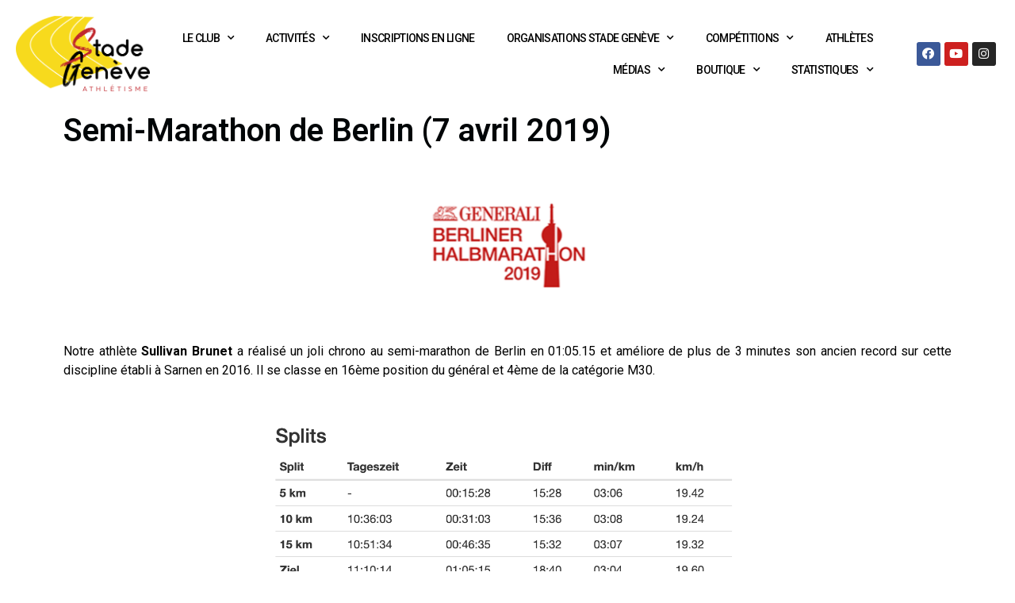

--- FILE ---
content_type: text/html; charset=UTF-8
request_url: https://stadegeneve.ch/2019/04/07/semi-marathon-de-berlin-7-avril-2019-2/
body_size: 18652
content:
<!doctype html>
<html lang="fr-FR">
<head>
	<meta charset="UTF-8">
		<meta name="viewport" content="width=device-width, initial-scale=1">
	<link rel="profile" href="https://gmpg.org/xfn/11">
	<title>Semi-Marathon de Berlin (7 avril 2019) &#8211; Stade Genève</title>
<script type="text/template" id="frzTbl-tpl">
  <div class="frzTbl antiscroll-wrap frzTbl--scrolled-to-left-edge" style="{{wrapper_height}} {{wrapper_width}}">
    <div class="frzTbl-scroll-overlay antiscroll-inner">
        <div class="frzTbl-scroll-overlay__inner" style="{{table_width}} {{table_height}}"></div>
    </div>
    <div class="frzTbl-content-wrapper">

        <!-- sticky outer heading -->
        <div class="frzTbl-fixed-heading-wrapper-outer" style="{{heading_height}}">
          <div class="frzTbl-fixed-heading-wrapper__columns frzTbl-fixed-heading-wrapper__columns--left">
            {{left-columns-heading}}          
          </div>
          <div class="frzTbl-fixed-heading-wrapper__columns frzTbl-fixed-heading-wrapper__columns--right">
            {{right-columns-heading}}    
          </div>              
          
          <div class="frzTbl-fixed-heading-wrapper">
            <div class="frzTbl-fixed-heading-wrapper__inner" style="{{table_width}}">
              {{heading}}
            </div>    
          </div>
        </div>

        <!-- columns -->
        <div class="frzTbl-frozen-columns-wrapper">
          <div class="frzTbl-frozen-columns-wrapper__inner" style="{{table_height}}">
              <div class="frzTbl-frozen-columns-wrapper__columns frzTbl-frozen-columns-wrapper__columns--left">
                <div class="frzTbl-top-sticky">{{left-columns-heading}}</div>
                {{left-columns}}
              </div>
              <div class="frzTbl-frozen-columns-wrapper__columns frzTbl-frozen-columns-wrapper__columns--right">
                <div class="frzTbl-top-sticky">{{right-columns-heading}}</div>
                {{right-columns}}
              </div>
          </div>
        </div>

        <!-- table -->
        <div class="frzTbl-table-wrapper">
          <div class="frzTbl-table-wrapper__inner" style="{{table_width}} {{table_height}}">
              <div class="frzTbl-top-sticky">{{heading}}</div>
              <div class="frzTbl-table-placeholder"></div>
          </div>
        </div>

    </div>
  </div>
</script><script type="text/template" id="tmpl-wcpt-product-form-loading-modal">
  <div class="wcpt-modal wcpt-product-form-loading-modal" data-wcpt-product-id="{{{ data.product_id }}}">
    <div class="wcpt-modal-content">
      <div class="wcpt-close-modal">
        <!-- close 'x' icon svg -->
        <span class="wcpt-icon wcpt-icon-x wcpt-close-modal-icon">
          <svg xmlns="http://www.w3.org/2000/svg" width="24" height="24" viewBox="0 0 24 24" fill="none" stroke="currentColor" stroke-width="2" stroke-linecap="round" stroke-linejoin="round" class="feather feather-x"><line x1="18" y1="6" x2="6" y2="18"></line><line x1="6" y1="6" x2="18" y2="18"></line>
          </svg>
        </span>
      </div>
      <span class="wcpt-product-form-loading-text">
        <i class="wcpt-ajax-badge">
          <!-- ajax loading icon svg -->
          <svg xmlns="http://www.w3.org/2000/svg" width="24" height="24" viewBox="0 0 24 24" fill="none" stroke="currentColor" stroke-width="2" stroke-linecap="round" stroke-linejoin="round" class="feather feather-loader" color="#384047">
            <line x1="12" y1="2" x2="12" y2="6"></line><line x1="12" y1="18" x2="12" y2="22"></line><line x1="4.93" y1="4.93" x2="7.76" y2="7.76"></line><line x1="16.24" y1="16.24" x2="19.07" y2="19.07"></line><line x1="2" y1="12" x2="6" y2="12"></line><line x1="18" y1="12" x2="22" y2="12"></line><line x1="4.93" y1="19.07" x2="7.76" y2="16.24"></line><line x1="16.24" y1="7.76" x2="19.07" y2="4.93"></line>
          </svg>
        </i>

        Loading…
      </span>
    </div>
  </div>
</script>
<script type="text/template" id="tmpl-wcpt-cart-checkbox-trigger">
	<div class="wcpt-cart-checkbox-trigger wcpt-hide">
		<style media="screen">
	@media(min-width:1101px){
		.wcpt-cart-checkbox-trigger {
			display: none;
					}
	}
	@media(max-width:1100px){
		.wcpt-cart-checkbox-trigger {
			display: none;
		}
	}

	.wcpt-cart-checkbox-trigger {
		background-color : #4CAF50; border-color : rgba(0, 0, 0, .1); color : rgba(255, 255, 255); 	}

</style>
Ajouter des produits (<span class="wcpt-total-selected"></span>) au panier	</div>
</script><meta name='robots' content='max-image-preview:large' />
<link rel="alternate" type="application/rss+xml" title="Stade Genève &raquo; Flux" href="https://stadegeneve.ch/feed/" />
<link rel="alternate" type="application/rss+xml" title="Stade Genève &raquo; Flux des commentaires" href="https://stadegeneve.ch/comments/feed/" />
<link rel="alternate" type="application/rss+xml" title="Stade Genève &raquo; Semi-Marathon de Berlin (7 avril 2019) Flux des commentaires" href="https://stadegeneve.ch/2019/04/07/semi-marathon-de-berlin-7-avril-2019-2/feed/" />
<script type="text/javascript">
/* <![CDATA[ */
window._wpemojiSettings = {"baseUrl":"https:\/\/s.w.org\/images\/core\/emoji\/14.0.0\/72x72\/","ext":".png","svgUrl":"https:\/\/s.w.org\/images\/core\/emoji\/14.0.0\/svg\/","svgExt":".svg","source":{"concatemoji":"https:\/\/stadegeneve.ch\/wp-includes\/js\/wp-emoji-release.min.js?ver=6.4.7"}};
/*! This file is auto-generated */
!function(i,n){var o,s,e;function c(e){try{var t={supportTests:e,timestamp:(new Date).valueOf()};sessionStorage.setItem(o,JSON.stringify(t))}catch(e){}}function p(e,t,n){e.clearRect(0,0,e.canvas.width,e.canvas.height),e.fillText(t,0,0);var t=new Uint32Array(e.getImageData(0,0,e.canvas.width,e.canvas.height).data),r=(e.clearRect(0,0,e.canvas.width,e.canvas.height),e.fillText(n,0,0),new Uint32Array(e.getImageData(0,0,e.canvas.width,e.canvas.height).data));return t.every(function(e,t){return e===r[t]})}function u(e,t,n){switch(t){case"flag":return n(e,"\ud83c\udff3\ufe0f\u200d\u26a7\ufe0f","\ud83c\udff3\ufe0f\u200b\u26a7\ufe0f")?!1:!n(e,"\ud83c\uddfa\ud83c\uddf3","\ud83c\uddfa\u200b\ud83c\uddf3")&&!n(e,"\ud83c\udff4\udb40\udc67\udb40\udc62\udb40\udc65\udb40\udc6e\udb40\udc67\udb40\udc7f","\ud83c\udff4\u200b\udb40\udc67\u200b\udb40\udc62\u200b\udb40\udc65\u200b\udb40\udc6e\u200b\udb40\udc67\u200b\udb40\udc7f");case"emoji":return!n(e,"\ud83e\udef1\ud83c\udffb\u200d\ud83e\udef2\ud83c\udfff","\ud83e\udef1\ud83c\udffb\u200b\ud83e\udef2\ud83c\udfff")}return!1}function f(e,t,n){var r="undefined"!=typeof WorkerGlobalScope&&self instanceof WorkerGlobalScope?new OffscreenCanvas(300,150):i.createElement("canvas"),a=r.getContext("2d",{willReadFrequently:!0}),o=(a.textBaseline="top",a.font="600 32px Arial",{});return e.forEach(function(e){o[e]=t(a,e,n)}),o}function t(e){var t=i.createElement("script");t.src=e,t.defer=!0,i.head.appendChild(t)}"undefined"!=typeof Promise&&(o="wpEmojiSettingsSupports",s=["flag","emoji"],n.supports={everything:!0,everythingExceptFlag:!0},e=new Promise(function(e){i.addEventListener("DOMContentLoaded",e,{once:!0})}),new Promise(function(t){var n=function(){try{var e=JSON.parse(sessionStorage.getItem(o));if("object"==typeof e&&"number"==typeof e.timestamp&&(new Date).valueOf()<e.timestamp+604800&&"object"==typeof e.supportTests)return e.supportTests}catch(e){}return null}();if(!n){if("undefined"!=typeof Worker&&"undefined"!=typeof OffscreenCanvas&&"undefined"!=typeof URL&&URL.createObjectURL&&"undefined"!=typeof Blob)try{var e="postMessage("+f.toString()+"("+[JSON.stringify(s),u.toString(),p.toString()].join(",")+"));",r=new Blob([e],{type:"text/javascript"}),a=new Worker(URL.createObjectURL(r),{name:"wpTestEmojiSupports"});return void(a.onmessage=function(e){c(n=e.data),a.terminate(),t(n)})}catch(e){}c(n=f(s,u,p))}t(n)}).then(function(e){for(var t in e)n.supports[t]=e[t],n.supports.everything=n.supports.everything&&n.supports[t],"flag"!==t&&(n.supports.everythingExceptFlag=n.supports.everythingExceptFlag&&n.supports[t]);n.supports.everythingExceptFlag=n.supports.everythingExceptFlag&&!n.supports.flag,n.DOMReady=!1,n.readyCallback=function(){n.DOMReady=!0}}).then(function(){return e}).then(function(){var e;n.supports.everything||(n.readyCallback(),(e=n.source||{}).concatemoji?t(e.concatemoji):e.wpemoji&&e.twemoji&&(t(e.twemoji),t(e.wpemoji)))}))}((window,document),window._wpemojiSettings);
/* ]]> */
</script>
<link rel='stylesheet' id='sbi_styles-css' href='https://stadegeneve.ch/wp-content/plugins/instagram-feed/css/sbi-styles.min.css?ver=6.1.5' type='text/css' media='all' />
<style id='wp-emoji-styles-inline-css' type='text/css'>

	img.wp-smiley, img.emoji {
		display: inline !important;
		border: none !important;
		box-shadow: none !important;
		height: 1em !important;
		width: 1em !important;
		margin: 0 0.07em !important;
		vertical-align: -0.1em !important;
		background: none !important;
		padding: 0 !important;
	}
</style>
<link rel='stylesheet' id='wp-block-library-css' href='https://stadegeneve.ch/wp-includes/css/dist/block-library/style.min.css?ver=6.4.7' type='text/css' media='all' />
<link rel='stylesheet' id='wc-block-style-css' href='https://stadegeneve.ch/wp-content/plugins/woocommerce/packages/woocommerce-blocks/build/style.css?ver=2.3.0' type='text/css' media='all' />
<style id='classic-theme-styles-inline-css' type='text/css'>
/*! This file is auto-generated */
.wp-block-button__link{color:#fff;background-color:#32373c;border-radius:9999px;box-shadow:none;text-decoration:none;padding:calc(.667em + 2px) calc(1.333em + 2px);font-size:1.125em}.wp-block-file__button{background:#32373c;color:#fff;text-decoration:none}
</style>
<style id='global-styles-inline-css' type='text/css'>
body{--wp--preset--color--black: #000000;--wp--preset--color--cyan-bluish-gray: #abb8c3;--wp--preset--color--white: #ffffff;--wp--preset--color--pale-pink: #f78da7;--wp--preset--color--vivid-red: #cf2e2e;--wp--preset--color--luminous-vivid-orange: #ff6900;--wp--preset--color--luminous-vivid-amber: #fcb900;--wp--preset--color--light-green-cyan: #7bdcb5;--wp--preset--color--vivid-green-cyan: #00d084;--wp--preset--color--pale-cyan-blue: #8ed1fc;--wp--preset--color--vivid-cyan-blue: #0693e3;--wp--preset--color--vivid-purple: #9b51e0;--wp--preset--gradient--vivid-cyan-blue-to-vivid-purple: linear-gradient(135deg,rgba(6,147,227,1) 0%,rgb(155,81,224) 100%);--wp--preset--gradient--light-green-cyan-to-vivid-green-cyan: linear-gradient(135deg,rgb(122,220,180) 0%,rgb(0,208,130) 100%);--wp--preset--gradient--luminous-vivid-amber-to-luminous-vivid-orange: linear-gradient(135deg,rgba(252,185,0,1) 0%,rgba(255,105,0,1) 100%);--wp--preset--gradient--luminous-vivid-orange-to-vivid-red: linear-gradient(135deg,rgba(255,105,0,1) 0%,rgb(207,46,46) 100%);--wp--preset--gradient--very-light-gray-to-cyan-bluish-gray: linear-gradient(135deg,rgb(238,238,238) 0%,rgb(169,184,195) 100%);--wp--preset--gradient--cool-to-warm-spectrum: linear-gradient(135deg,rgb(74,234,220) 0%,rgb(151,120,209) 20%,rgb(207,42,186) 40%,rgb(238,44,130) 60%,rgb(251,105,98) 80%,rgb(254,248,76) 100%);--wp--preset--gradient--blush-light-purple: linear-gradient(135deg,rgb(255,206,236) 0%,rgb(152,150,240) 100%);--wp--preset--gradient--blush-bordeaux: linear-gradient(135deg,rgb(254,205,165) 0%,rgb(254,45,45) 50%,rgb(107,0,62) 100%);--wp--preset--gradient--luminous-dusk: linear-gradient(135deg,rgb(255,203,112) 0%,rgb(199,81,192) 50%,rgb(65,88,208) 100%);--wp--preset--gradient--pale-ocean: linear-gradient(135deg,rgb(255,245,203) 0%,rgb(182,227,212) 50%,rgb(51,167,181) 100%);--wp--preset--gradient--electric-grass: linear-gradient(135deg,rgb(202,248,128) 0%,rgb(113,206,126) 100%);--wp--preset--gradient--midnight: linear-gradient(135deg,rgb(2,3,129) 0%,rgb(40,116,252) 100%);--wp--preset--font-size--small: 13px;--wp--preset--font-size--medium: 20px;--wp--preset--font-size--large: 36px;--wp--preset--font-size--x-large: 42px;--wp--preset--spacing--20: 0.44rem;--wp--preset--spacing--30: 0.67rem;--wp--preset--spacing--40: 1rem;--wp--preset--spacing--50: 1.5rem;--wp--preset--spacing--60: 2.25rem;--wp--preset--spacing--70: 3.38rem;--wp--preset--spacing--80: 5.06rem;--wp--preset--shadow--natural: 6px 6px 9px rgba(0, 0, 0, 0.2);--wp--preset--shadow--deep: 12px 12px 50px rgba(0, 0, 0, 0.4);--wp--preset--shadow--sharp: 6px 6px 0px rgba(0, 0, 0, 0.2);--wp--preset--shadow--outlined: 6px 6px 0px -3px rgba(255, 255, 255, 1), 6px 6px rgba(0, 0, 0, 1);--wp--preset--shadow--crisp: 6px 6px 0px rgba(0, 0, 0, 1);}:where(.is-layout-flex){gap: 0.5em;}:where(.is-layout-grid){gap: 0.5em;}body .is-layout-flow > .alignleft{float: left;margin-inline-start: 0;margin-inline-end: 2em;}body .is-layout-flow > .alignright{float: right;margin-inline-start: 2em;margin-inline-end: 0;}body .is-layout-flow > .aligncenter{margin-left: auto !important;margin-right: auto !important;}body .is-layout-constrained > .alignleft{float: left;margin-inline-start: 0;margin-inline-end: 2em;}body .is-layout-constrained > .alignright{float: right;margin-inline-start: 2em;margin-inline-end: 0;}body .is-layout-constrained > .aligncenter{margin-left: auto !important;margin-right: auto !important;}body .is-layout-constrained > :where(:not(.alignleft):not(.alignright):not(.alignfull)){max-width: var(--wp--style--global--content-size);margin-left: auto !important;margin-right: auto !important;}body .is-layout-constrained > .alignwide{max-width: var(--wp--style--global--wide-size);}body .is-layout-flex{display: flex;}body .is-layout-flex{flex-wrap: wrap;align-items: center;}body .is-layout-flex > *{margin: 0;}body .is-layout-grid{display: grid;}body .is-layout-grid > *{margin: 0;}:where(.wp-block-columns.is-layout-flex){gap: 2em;}:where(.wp-block-columns.is-layout-grid){gap: 2em;}:where(.wp-block-post-template.is-layout-flex){gap: 1.25em;}:where(.wp-block-post-template.is-layout-grid){gap: 1.25em;}.has-black-color{color: var(--wp--preset--color--black) !important;}.has-cyan-bluish-gray-color{color: var(--wp--preset--color--cyan-bluish-gray) !important;}.has-white-color{color: var(--wp--preset--color--white) !important;}.has-pale-pink-color{color: var(--wp--preset--color--pale-pink) !important;}.has-vivid-red-color{color: var(--wp--preset--color--vivid-red) !important;}.has-luminous-vivid-orange-color{color: var(--wp--preset--color--luminous-vivid-orange) !important;}.has-luminous-vivid-amber-color{color: var(--wp--preset--color--luminous-vivid-amber) !important;}.has-light-green-cyan-color{color: var(--wp--preset--color--light-green-cyan) !important;}.has-vivid-green-cyan-color{color: var(--wp--preset--color--vivid-green-cyan) !important;}.has-pale-cyan-blue-color{color: var(--wp--preset--color--pale-cyan-blue) !important;}.has-vivid-cyan-blue-color{color: var(--wp--preset--color--vivid-cyan-blue) !important;}.has-vivid-purple-color{color: var(--wp--preset--color--vivid-purple) !important;}.has-black-background-color{background-color: var(--wp--preset--color--black) !important;}.has-cyan-bluish-gray-background-color{background-color: var(--wp--preset--color--cyan-bluish-gray) !important;}.has-white-background-color{background-color: var(--wp--preset--color--white) !important;}.has-pale-pink-background-color{background-color: var(--wp--preset--color--pale-pink) !important;}.has-vivid-red-background-color{background-color: var(--wp--preset--color--vivid-red) !important;}.has-luminous-vivid-orange-background-color{background-color: var(--wp--preset--color--luminous-vivid-orange) !important;}.has-luminous-vivid-amber-background-color{background-color: var(--wp--preset--color--luminous-vivid-amber) !important;}.has-light-green-cyan-background-color{background-color: var(--wp--preset--color--light-green-cyan) !important;}.has-vivid-green-cyan-background-color{background-color: var(--wp--preset--color--vivid-green-cyan) !important;}.has-pale-cyan-blue-background-color{background-color: var(--wp--preset--color--pale-cyan-blue) !important;}.has-vivid-cyan-blue-background-color{background-color: var(--wp--preset--color--vivid-cyan-blue) !important;}.has-vivid-purple-background-color{background-color: var(--wp--preset--color--vivid-purple) !important;}.has-black-border-color{border-color: var(--wp--preset--color--black) !important;}.has-cyan-bluish-gray-border-color{border-color: var(--wp--preset--color--cyan-bluish-gray) !important;}.has-white-border-color{border-color: var(--wp--preset--color--white) !important;}.has-pale-pink-border-color{border-color: var(--wp--preset--color--pale-pink) !important;}.has-vivid-red-border-color{border-color: var(--wp--preset--color--vivid-red) !important;}.has-luminous-vivid-orange-border-color{border-color: var(--wp--preset--color--luminous-vivid-orange) !important;}.has-luminous-vivid-amber-border-color{border-color: var(--wp--preset--color--luminous-vivid-amber) !important;}.has-light-green-cyan-border-color{border-color: var(--wp--preset--color--light-green-cyan) !important;}.has-vivid-green-cyan-border-color{border-color: var(--wp--preset--color--vivid-green-cyan) !important;}.has-pale-cyan-blue-border-color{border-color: var(--wp--preset--color--pale-cyan-blue) !important;}.has-vivid-cyan-blue-border-color{border-color: var(--wp--preset--color--vivid-cyan-blue) !important;}.has-vivid-purple-border-color{border-color: var(--wp--preset--color--vivid-purple) !important;}.has-vivid-cyan-blue-to-vivid-purple-gradient-background{background: var(--wp--preset--gradient--vivid-cyan-blue-to-vivid-purple) !important;}.has-light-green-cyan-to-vivid-green-cyan-gradient-background{background: var(--wp--preset--gradient--light-green-cyan-to-vivid-green-cyan) !important;}.has-luminous-vivid-amber-to-luminous-vivid-orange-gradient-background{background: var(--wp--preset--gradient--luminous-vivid-amber-to-luminous-vivid-orange) !important;}.has-luminous-vivid-orange-to-vivid-red-gradient-background{background: var(--wp--preset--gradient--luminous-vivid-orange-to-vivid-red) !important;}.has-very-light-gray-to-cyan-bluish-gray-gradient-background{background: var(--wp--preset--gradient--very-light-gray-to-cyan-bluish-gray) !important;}.has-cool-to-warm-spectrum-gradient-background{background: var(--wp--preset--gradient--cool-to-warm-spectrum) !important;}.has-blush-light-purple-gradient-background{background: var(--wp--preset--gradient--blush-light-purple) !important;}.has-blush-bordeaux-gradient-background{background: var(--wp--preset--gradient--blush-bordeaux) !important;}.has-luminous-dusk-gradient-background{background: var(--wp--preset--gradient--luminous-dusk) !important;}.has-pale-ocean-gradient-background{background: var(--wp--preset--gradient--pale-ocean) !important;}.has-electric-grass-gradient-background{background: var(--wp--preset--gradient--electric-grass) !important;}.has-midnight-gradient-background{background: var(--wp--preset--gradient--midnight) !important;}.has-small-font-size{font-size: var(--wp--preset--font-size--small) !important;}.has-medium-font-size{font-size: var(--wp--preset--font-size--medium) !important;}.has-large-font-size{font-size: var(--wp--preset--font-size--large) !important;}.has-x-large-font-size{font-size: var(--wp--preset--font-size--x-large) !important;}
.wp-block-navigation a:where(:not(.wp-element-button)){color: inherit;}
:where(.wp-block-post-template.is-layout-flex){gap: 1.25em;}:where(.wp-block-post-template.is-layout-grid){gap: 1.25em;}
:where(.wp-block-columns.is-layout-flex){gap: 2em;}:where(.wp-block-columns.is-layout-grid){gap: 2em;}
.wp-block-pullquote{font-size: 1.5em;line-height: 1.6;}
</style>
<link rel='stylesheet' id='aso-cookie-styles-css' href='https://stadegeneve.ch/wp-content/plugins/aso-cookies-consent/css/aso-cookie-styles.css?ver=6.4.7' type='text/css' media='all' />
<link rel='stylesheet' id='contact-form-7-css' href='https://stadegeneve.ch/wp-content/plugins/contact-form-7/includes/css/styles.css?ver=5.1.4' type='text/css' media='all' />
<link rel='stylesheet' id='antiscroll-css' href='https://stadegeneve.ch/wp-content/plugins/wc-product-table-pro/assets/antiscroll/css.css?ver=2.0.0' type='text/css' media='all' />
<link rel='stylesheet' id='freeze_table-css' href='https://stadegeneve.ch/wp-content/plugins/wc-product-table-pro/assets/freeze_table/css.css?ver=2.0.0' type='text/css' media='all' />
<link rel='stylesheet' id='wcpt-css' href='https://stadegeneve.ch/wp-content/plugins/wc-product-table-pro/assets/css.min.css?ver=2.0.0' type='text/css' media='all' />
<style id='wcpt-inline-css' type='text/css'>
  .wcpt-wc-quick-view .wcqv_prev, 
  .wcpt-wc-quick-view .wcqv_next {
    display: none !important;
  }

  .wcpt .woocommerce .quick_view {
    background: #FFF176;
    color: #444;
  }
  
</style>
<link rel='stylesheet' id='mediaelement-css' href='https://stadegeneve.ch/wp-includes/js/mediaelement/mediaelementplayer-legacy.min.css?ver=4.2.17' type='text/css' media='all' />
<link rel='stylesheet' id='wp-mediaelement-css' href='https://stadegeneve.ch/wp-includes/js/mediaelement/wp-mediaelement.min.css?ver=6.4.7' type='text/css' media='all' />
<link rel='stylesheet' id='woocommerce-layout-css' href='https://stadegeneve.ch/wp-content/plugins/woocommerce/assets/css/woocommerce-layout.css?ver=3.7.3' type='text/css' media='all' />
<link rel='stylesheet' id='woocommerce-smallscreen-css' href='https://stadegeneve.ch/wp-content/plugins/woocommerce/assets/css/woocommerce-smallscreen.css?ver=3.7.3' type='text/css' media='only screen and (max-width: 768px)' />
<link rel='stylesheet' id='woocommerce-general-css' href='https://stadegeneve.ch/wp-content/plugins/woocommerce/assets/css/woocommerce.css?ver=3.7.3' type='text/css' media='all' />
<style id='woocommerce-inline-inline-css' type='text/css'>
.woocommerce form .form-row .required { visibility: visible; }
</style>
<link rel='stylesheet' id='notificationx-css' href='https://stadegeneve.ch/wp-content/plugins/notificationx/public/assets/css/notificationx-public.min.css?ver=1.8.1' type='text/css' media='all' />
<link rel='stylesheet' id='hello-elementor-css' href='https://stadegeneve.ch/wp-content/themes/hello-elementor/style.min.css?ver=2.2.0' type='text/css' media='all' />
<link rel='stylesheet' id='hello-elementor-theme-style-css' href='https://stadegeneve.ch/wp-content/themes/hello-elementor/theme.min.css?ver=2.2.0' type='text/css' media='all' />
<link rel='stylesheet' id='elementor-icons-css' href='https://stadegeneve.ch/wp-content/plugins/elementor/assets/lib/eicons/css/elementor-icons.min.css?ver=5.27.0' type='text/css' media='all' />
<link rel='stylesheet' id='elementor-frontend-css' href='https://stadegeneve.ch/wp-content/plugins/elementor/assets/css/frontend.min.css?ver=3.19.2' type='text/css' media='all' />
<link rel='stylesheet' id='swiper-css' href='https://stadegeneve.ch/wp-content/plugins/elementor/assets/lib/swiper/css/swiper.min.css?ver=5.3.6' type='text/css' media='all' />
<link rel='stylesheet' id='elementor-post-29744-css' href='https://stadegeneve.ch/wp-content/uploads/elementor/css/post-29744.css?ver=1761558790' type='text/css' media='all' />
<link rel='stylesheet' id='elementor-pro-css' href='https://stadegeneve.ch/wp-content/plugins/elementor-pro/assets/css/frontend.min.css?ver=3.19.2' type='text/css' media='all' />
<link rel='stylesheet' id='font-awesome-5-all-css' href='https://stadegeneve.ch/wp-content/plugins/elementor/assets/lib/font-awesome/css/all.min.css?ver=3.19.2' type='text/css' media='all' />
<link rel='stylesheet' id='font-awesome-4-shim-css' href='https://stadegeneve.ch/wp-content/plugins/elementor/assets/lib/font-awesome/css/v4-shims.min.css?ver=3.19.2' type='text/css' media='all' />
<link rel='stylesheet' id='she-header-style-css' href='https://stadegeneve.ch/wp-content/plugins/sticky-header-effects-for-elementor/assets/css/she-header-style.css?ver=1.6.10' type='text/css' media='all' />
<link rel='stylesheet' id='elementor-global-css' href='https://stadegeneve.ch/wp-content/uploads/elementor/css/global.css?ver=1707754301' type='text/css' media='all' />
<link rel='stylesheet' id='elementor-post-7267-css' href='https://stadegeneve.ch/wp-content/uploads/elementor/css/post-7267.css?ver=1761559140' type='text/css' media='all' />
<link rel='stylesheet' id='elementor-post-1290-css' href='https://stadegeneve.ch/wp-content/uploads/elementor/css/post-1290.css?ver=1707754293' type='text/css' media='all' />
<link rel='stylesheet' id='elementor-post-8138-css' href='https://stadegeneve.ch/wp-content/uploads/elementor/css/post-8138.css?ver=1708764256' type='text/css' media='all' />
<link rel='stylesheet' id='newsletter-css' href='https://stadegeneve.ch/wp-content/plugins/newsletter/style.css?ver=7.8.8' type='text/css' media='all' />
<link rel='stylesheet' id='eael-general-css' href='https://stadegeneve.ch/wp-content/plugins/essential-addons-for-elementor-lite/assets/front-end/css/view/general.min.css?ver=5.9.9' type='text/css' media='all' />
<link rel='stylesheet' id='ecs-styles-css' href='https://stadegeneve.ch/wp-content/plugins/ele-custom-skin/assets/css/ecs-style.css?ver=3.1.7' type='text/css' media='all' />
<link rel='stylesheet' id='elementor-post-7134-css' href='https://stadegeneve.ch/wp-content/uploads/elementor/css/post-7134.css?ver=1572450665' type='text/css' media='all' />
<link rel='stylesheet' id='google-fonts-1-css' href='https://fonts.googleapis.com/css?family=Roboto%3A100%2C100italic%2C200%2C200italic%2C300%2C300italic%2C400%2C400italic%2C500%2C500italic%2C600%2C600italic%2C700%2C700italic%2C800%2C800italic%2C900%2C900italic%7CRoboto+Slab%3A100%2C100italic%2C200%2C200italic%2C300%2C300italic%2C400%2C400italic%2C500%2C500italic%2C600%2C600italic%2C700%2C700italic%2C800%2C800italic%2C900%2C900italic&#038;display=auto&#038;ver=6.4.7' type='text/css' media='all' />
<link rel='stylesheet' id='elementor-icons-shared-0-css' href='https://stadegeneve.ch/wp-content/plugins/elementor/assets/lib/font-awesome/css/fontawesome.min.css?ver=5.15.3' type='text/css' media='all' />
<link rel='stylesheet' id='elementor-icons-fa-solid-css' href='https://stadegeneve.ch/wp-content/plugins/elementor/assets/lib/font-awesome/css/solid.min.css?ver=5.15.3' type='text/css' media='all' />
<link rel='stylesheet' id='elementor-icons-fa-brands-css' href='https://stadegeneve.ch/wp-content/plugins/elementor/assets/lib/font-awesome/css/brands.min.css?ver=5.15.3' type='text/css' media='all' />
<link rel="preconnect" href="https://fonts.gstatic.com/" crossorigin><script type="text/template" id="tmpl-variation-template">
	<div class="woocommerce-variation-description">{{{ data.variation.variation_description }}}</div>
	<div class="woocommerce-variation-price">{{{ data.variation.price_html }}}</div>
	<div class="woocommerce-variation-availability">{{{ data.variation.availability_html }}}</div>
</script>
<script type="text/template" id="tmpl-unavailable-variation-template">
	<p>Désolé, ce produit n&rsquo;est pas disponible. Veuillez choisir une combinaison différente.</p>
</script>
  <script>
    if( typeof wcpt_persist_params === 'undefined' ){
      var wcpt_persist_params = [];
    }
    wcpt_persist_params.push('post_type', 's', 'term', 'taxonomy');    
  </script>
    <script>
    if( typeof wcpt_persist_params === 'undefined' ){
      var wcpt_persist_params = [];
    }
    wcpt_persist_params.push('lang');
  </script>
  <script>if (document.location.protocol != "https:") {document.location = document.URL.replace(/^http:/i, "https:");}</script><script type="text/javascript" src="https://stadegeneve.ch/wp-includes/js/jquery/jquery.min.js?ver=3.7.1" id="jquery-core-js"></script>
<script type="text/javascript" src="https://stadegeneve.ch/wp-includes/js/jquery/jquery-migrate.min.js?ver=3.4.1" id="jquery-migrate-js"></script>
<script type="text/javascript" id="jquery-js-after">
/* <![CDATA[ */
    jQuery(function($){

      // body needs classes: 'woocommerce' & 'wcpt-wc-quick-view' during modal
      $('body').on('click', '.wcpt-table .quick_view.button', function(){
        var $body = $('body'),
            has_wc = $('body').hasClass('woocommerce'),
            classes = 'wcpt-wc-quick-view ' + ( has_wc ? '' : ' woocommerce ' );
  
        $body.addClass( classes );
  
        $(document).one('closed', '.remodal', function(){
          $body.removeClass(classes);
        });
      })

      // refresh after submit
      $('body').on('submit', '.cart', function(){
        var $form = $(this),
            $body = $form.closest('body');

        if( ! $body.hasClass('wcpt-wc-quick-view') ){
          return;
        }

        $form.attr('action', '');
      })

    })
  
/* ]]> */
</script>
<script type="text/javascript" src="https://stadegeneve.ch/wp-content/plugins/elementor/assets/lib/font-awesome/js/v4-shims.min.js?ver=3.19.2" id="font-awesome-4-shim-js"></script>
<script type="text/javascript" src="https://stadegeneve.ch/wp-content/plugins/sticky-header-effects-for-elementor/assets/js/she-header.js?ver=1.6.10" id="she-header-js"></script>
<script type="text/javascript" id="ai-js-js-extra">
/* <![CDATA[ */
var MyAjax = {"ajaxurl":"https:\/\/stadegeneve.ch\/wp-admin\/admin-ajax.php","security":"c41220076f"};
/* ]]> */
</script>
<script type="text/javascript" src="https://stadegeneve.ch/wp-content/plugins/advanced-iframe/js/ai.js?ver=485440" id="ai-js-js"></script>
<script type="text/javascript" id="ecs_ajax_load-js-extra">
/* <![CDATA[ */
var ecs_ajax_params = {"ajaxurl":"https:\/\/stadegeneve.ch\/wp-admin\/admin-ajax.php","posts":"{\"page\":0,\"year\":2019,\"monthnum\":4,\"day\":7,\"name\":\"semi-marathon-de-berlin-7-avril-2019-2\",\"error\":\"\",\"m\":\"\",\"p\":0,\"post_parent\":\"\",\"subpost\":\"\",\"subpost_id\":\"\",\"attachment\":\"\",\"attachment_id\":0,\"pagename\":\"\",\"page_id\":0,\"second\":\"\",\"minute\":\"\",\"hour\":\"\",\"w\":0,\"category_name\":\"\",\"tag\":\"\",\"cat\":\"\",\"tag_id\":\"\",\"author\":\"\",\"author_name\":\"\",\"feed\":\"\",\"tb\":\"\",\"paged\":0,\"meta_key\":\"\",\"meta_value\":\"\",\"preview\":\"\",\"s\":\"\",\"sentence\":\"\",\"title\":\"\",\"fields\":\"\",\"menu_order\":\"\",\"embed\":\"\",\"category__in\":[],\"category__not_in\":[],\"category__and\":[],\"post__in\":[],\"post__not_in\":[],\"post_name__in\":[],\"tag__in\":[],\"tag__not_in\":[],\"tag__and\":[],\"tag_slug__in\":[],\"tag_slug__and\":[],\"post_parent__in\":[],\"post_parent__not_in\":[],\"author__in\":[],\"author__not_in\":[],\"search_columns\":[],\"post_type\":[\"post\",\"page\",\"e-landing-page\"],\"ignore_sticky_posts\":false,\"suppress_filters\":false,\"cache_results\":true,\"update_post_term_cache\":true,\"update_menu_item_cache\":false,\"lazy_load_term_meta\":true,\"update_post_meta_cache\":true,\"posts_per_page\":10,\"nopaging\":false,\"comments_per_page\":\"50\",\"no_found_rows\":false,\"order\":\"DESC\"}"};
/* ]]> */
</script>
<script type="text/javascript" src="https://stadegeneve.ch/wp-content/plugins/ele-custom-skin/assets/js/ecs_ajax_pagination.js?ver=3.1.7" id="ecs_ajax_load-js"></script>
<script type="text/javascript" src="https://stadegeneve.ch/wp-content/plugins/ele-custom-skin/assets/js/ecs.js?ver=3.1.7" id="ecs-script-js"></script>
<link rel="https://api.w.org/" href="https://stadegeneve.ch/wp-json/" /><link rel="alternate" type="application/json" href="https://stadegeneve.ch/wp-json/wp/v2/posts/8175" /><link rel="EditURI" type="application/rsd+xml" title="RSD" href="https://stadegeneve.ch/xmlrpc.php?rsd" />
<meta name="generator" content="WordPress 6.4.7" />
<meta name="generator" content="WooCommerce 3.7.3" />
<link rel="canonical" href="https://stadegeneve.ch/2019/04/07/semi-marathon-de-berlin-7-avril-2019-2/" />
<link rel='shortlink' href='https://stadegeneve.ch/?p=8175' />
<link rel="alternate" type="application/json+oembed" href="https://stadegeneve.ch/wp-json/oembed/1.0/embed?url=https%3A%2F%2Fstadegeneve.ch%2F2019%2F04%2F07%2Fsemi-marathon-de-berlin-7-avril-2019-2%2F" />
<link rel="alternate" type="text/xml+oembed" href="https://stadegeneve.ch/wp-json/oembed/1.0/embed?url=https%3A%2F%2Fstadegeneve.ch%2F2019%2F04%2F07%2Fsemi-marathon-de-berlin-7-avril-2019-2%2F&#038;format=xml" />
	<noscript><style>.woocommerce-product-gallery{ opacity: 1 !important; }</style></noscript>
	<meta name="generator" content="Elementor 3.19.2; features: e_optimized_assets_loading, additional_custom_breakpoints, block_editor_assets_optimize, e_image_loading_optimization; settings: css_print_method-external, google_font-enabled, font_display-auto">
		<style type="text/css" id="wp-custom-css">
			.site-header { 
	position: absolute !important;
	width: 100%;
	left: 0%;
	z-index: 500;
}


.facetwp-type-fselect .fs-wrap, .facetwp-type-fselect .fs-dropdown {
width: 100% !important;
}
		</style>
		</head>
<body data-rsssl=1 class="post-template-default single single-post postid-8175 single-format-standard wp-custom-logo theme-hello-elementor woocommerce-no-js elementor-default elementor-kit-29744 elementor-page-8138">

		<div data-elementor-type="header" data-elementor-id="7267" class="elementor elementor-7267 elementor-location-header" data-elementor-post-type="elementor_library">
					<section data-particle_enable="false" data-particle-mobile-disabled="false" class="elementor-section elementor-top-section elementor-element elementor-element-e101d69 elementor-section-full_width she-header-yes elementor-section-height-default elementor-section-height-default" data-id="e101d69" data-element_type="section" data-settings="{&quot;transparent&quot;:&quot;yes&quot;,&quot;background_show&quot;:&quot;yes&quot;,&quot;background&quot;:&quot;rgba(255,255,255,0.84)&quot;,&quot;shrink_header&quot;:&quot;yes&quot;,&quot;custom_height_header&quot;:{&quot;unit&quot;:&quot;px&quot;,&quot;size&quot;:98,&quot;sizes&quot;:[]},&quot;shrink_header_logo&quot;:&quot;yes&quot;,&quot;custom_height_header_logo&quot;:{&quot;unit&quot;:&quot;px&quot;,&quot;size&quot;:55,&quot;sizes&quot;:[]},&quot;transparent_on&quot;:[&quot;desktop&quot;,&quot;tablet&quot;],&quot;scroll_distance&quot;:{&quot;unit&quot;:&quot;px&quot;,&quot;size&quot;:60,&quot;sizes&quot;:[]},&quot;scroll_distance_tablet&quot;:{&quot;unit&quot;:&quot;px&quot;,&quot;size&quot;:&quot;&quot;,&quot;sizes&quot;:[]},&quot;scroll_distance_mobile&quot;:{&quot;unit&quot;:&quot;px&quot;,&quot;size&quot;:&quot;&quot;,&quot;sizes&quot;:[]},&quot;custom_height_header_tablet&quot;:{&quot;unit&quot;:&quot;px&quot;,&quot;size&quot;:&quot;&quot;,&quot;sizes&quot;:[]},&quot;custom_height_header_mobile&quot;:{&quot;unit&quot;:&quot;px&quot;,&quot;size&quot;:&quot;&quot;,&quot;sizes&quot;:[]},&quot;custom_height_header_logo_tablet&quot;:{&quot;unit&quot;:&quot;px&quot;,&quot;size&quot;:&quot;&quot;,&quot;sizes&quot;:[]},&quot;custom_height_header_logo_mobile&quot;:{&quot;unit&quot;:&quot;px&quot;,&quot;size&quot;:&quot;&quot;,&quot;sizes&quot;:[]}}">
						<div class="elementor-container elementor-column-gap-default">
					<div class="elementor-column elementor-col-100 elementor-top-column elementor-element elementor-element-6b78719c" data-id="6b78719c" data-element_type="column">
			<div class="elementor-widget-wrap elementor-element-populated">
						<section data-particle_enable="false" data-particle-mobile-disabled="false" class="elementor-section elementor-inner-section elementor-element elementor-element-67c2c748 elementor-section-full_width elementor-section-height-default elementor-section-height-default" data-id="67c2c748" data-element_type="section">
						<div class="elementor-container elementor-column-gap-default">
					<div class="elementor-column elementor-col-33 elementor-inner-column elementor-element elementor-element-566d4afd" data-id="566d4afd" data-element_type="column">
			<div class="elementor-widget-wrap elementor-element-populated">
						<div class="elementor-element elementor-element-1f9b20d elementor-widget elementor-widget-theme-site-logo elementor-widget-image" data-id="1f9b20d" data-element_type="widget" data-widget_type="theme-site-logo.default">
				<div class="elementor-widget-container">
									<a href="https://stadegeneve.ch">
			<img loading="lazy" width="1992" height="1121" src="https://stadegeneve.ch/wp-content/uploads/2019/10/cropped-Pistes_Logo_Stade-Genève_RVB.png" class="attachment-full size-full wp-image-7436" alt="" srcset="https://stadegeneve.ch/wp-content/uploads/2019/10/cropped-Pistes_Logo_Stade-Genève_RVB.png 1992w, https://stadegeneve.ch/wp-content/uploads/2019/10/cropped-Pistes_Logo_Stade-Genève_RVB-711x400.png 711w, https://stadegeneve.ch/wp-content/uploads/2019/10/cropped-Pistes_Logo_Stade-Genève_RVB-768x432.png 768w, https://stadegeneve.ch/wp-content/uploads/2019/10/cropped-Pistes_Logo_Stade-Genève_RVB-1400x788.png 1400w, https://stadegeneve.ch/wp-content/uploads/2019/10/cropped-Pistes_Logo_Stade-Genève_RVB-600x338.png 600w" sizes="(max-width: 1992px) 100vw, 1992px" />				</a>
									</div>
				</div>
					</div>
		</div>
				<div class="elementor-column elementor-col-33 elementor-inner-column elementor-element elementor-element-694bf6f2" data-id="694bf6f2" data-element_type="column">
			<div class="elementor-widget-wrap elementor-element-populated">
						<div class="elementor-element elementor-element-695dfa21 elementor-nav-menu__align-end elementor-nav-menu--stretch elementor-nav-menu--dropdown-tablet elementor-nav-menu__text-align-aside elementor-nav-menu--toggle elementor-nav-menu--burger elementor-widget elementor-widget-nav-menu" data-id="695dfa21" data-element_type="widget" data-settings="{&quot;submenu_icon&quot;:{&quot;value&quot;:&quot;&lt;i class=\&quot;fas fa-chevron-down\&quot;&gt;&lt;\/i&gt;&quot;,&quot;library&quot;:&quot;fa-solid&quot;},&quot;full_width&quot;:&quot;stretch&quot;,&quot;layout&quot;:&quot;horizontal&quot;,&quot;toggle&quot;:&quot;burger&quot;}" data-widget_type="nav-menu.default">
				<div class="elementor-widget-container">
						<nav class="elementor-nav-menu--main elementor-nav-menu__container elementor-nav-menu--layout-horizontal e--pointer-overline e--animation-grow">
				<ul id="menu-1-695dfa21" class="elementor-nav-menu"><li class="menu-item menu-item-type-custom menu-item-object-custom menu-item-has-children menu-item-7151"><a href="#" class="elementor-item elementor-item-anchor">Le club</a>
<ul class="sub-menu elementor-nav-menu--dropdown">
	<li class="menu-item menu-item-type-post_type menu-item-object-page menu-item-135"><a href="https://stadegeneve.ch/le-club/presentation-du-club/" class="elementor-sub-item">Présentation du club</a></li>
	<li class="menu-item menu-item-type-post_type menu-item-object-page menu-item-130"><a href="https://stadegeneve.ch/le-club/comite/" class="elementor-sub-item">Comité</a></li>
	<li class="menu-item menu-item-type-post_type menu-item-object-page menu-item-34156"><a href="https://stadegeneve.ch/le-club/entraineur-copy/" class="elementor-sub-item">Entraîneurs</a></li>
	<li class="menu-item menu-item-type-post_type menu-item-object-page menu-item-132"><a href="https://stadegeneve.ch/le-club/informations-generales/" class="elementor-sub-item">Informations générales</a></li>
	<li class="menu-item menu-item-type-post_type menu-item-object-page menu-item-131"><a href="https://stadegeneve.ch/le-club/documents/" class="elementor-sub-item">Documents et Liens</a></li>
	<li class="menu-item menu-item-type-custom menu-item-object-custom menu-item-has-children menu-item-24795"><a href="#" class="elementor-sub-item elementor-item-anchor">Sponsoring</a>
	<ul class="sub-menu elementor-nav-menu--dropdown">
		<li class="menu-item menu-item-type-post_type menu-item-object-page menu-item-134"><a href="https://stadegeneve.ch/le-club/partenaires/" class="elementor-sub-item">Partenaires</a></li>
	</ul>
</li>
</ul>
</li>
<li class="menu-item menu-item-type-custom menu-item-object-custom menu-item-has-children menu-item-7152"><a href="#" class="elementor-item elementor-item-anchor">Activités</a>
<ul class="sub-menu elementor-nav-menu--dropdown">
	<li class="menu-item menu-item-type-custom menu-item-object-custom menu-item-has-children menu-item-8434"><a href="#" class="elementor-sub-item elementor-item-anchor">Athlétisme</a>
	<ul class="sub-menu elementor-nav-menu--dropdown">
		<li class="menu-item menu-item-type-custom menu-item-object-custom menu-item-4050"><a href="https://stadegeneve.ch/entrainements/" class="elementor-sub-item">Entraînements</a></li>
		<li class="menu-item menu-item-type-custom menu-item-object-custom menu-item-has-children menu-item-29553"><a href="#" class="elementor-sub-item elementor-item-anchor">Règlements</a>
		<ul class="sub-menu elementor-nav-menu--dropdown">
			<li class="menu-item menu-item-type-post_type menu-item-object-page menu-item-29556"><a href="https://stadegeneve.ch/entrainements/reglements-athletes-licencies/" class="elementor-sub-item">Règlements athlètes licenciés</a></li>
			<li class="menu-item menu-item-type-post_type menu-item-object-page menu-item-142"><a href="https://stadegeneve.ch/entrainements/reglement-ecoliers/" class="elementor-sub-item">Règlement jeunesse</a></li>
		</ul>
</li>
		<li class="menu-item menu-item-type-custom menu-item-object-custom menu-item-has-children menu-item-10148"><a href="#" class="elementor-sub-item elementor-item-anchor">Camps</a>
		<ul class="sub-menu elementor-nav-menu--dropdown">
			<li class="menu-item menu-item-type-post_type menu-item-object-page menu-item-23890"><a href="https://stadegeneve.ch/paques/" class="elementor-sub-item">Pâques</a></li>
			<li class="menu-item menu-item-type-custom menu-item-object-custom menu-item-23886"><a href="https://stadegeneve.cogito-sport.ch/WebSubscription/Membership" class="elementor-sub-item">Eté</a></li>
			<li class="menu-item menu-item-type-custom menu-item-object-custom menu-item-23887"><a href="#" class="elementor-sub-item elementor-item-anchor">Automne</a></li>
		</ul>
</li>
	</ul>
</li>
	<li class="menu-item menu-item-type-post_type menu-item-object-page menu-item-139"><a href="https://stadegeneve.ch/entrainements/groupe-special-olympics/" class="elementor-sub-item">Groupe special Olympics</a></li>
	<li class="menu-item menu-item-type-post_type menu-item-object-page menu-item-141"><a href="https://stadegeneve.ch/entrainements/kids/" class="elementor-sub-item">Kids</a></li>
	<li class="menu-item menu-item-type-custom menu-item-object-custom menu-item-7259"><a target="_blank" rel="noopener" href="https://gobe-bitume.ch" class="elementor-sub-item">Coureurs hors stade</a></li>
</ul>
</li>
<li class="menu-item menu-item-type-custom menu-item-object-custom menu-item-7258"><a target="_blank" rel="noopener" href="https://stadegeneve.cogito-sport.ch/WebRegistration/LessonSelection" class="elementor-item">Inscriptions en ligne</a></li>
<li class="menu-item menu-item-type-post_type menu-item-object-page menu-item-has-children menu-item-34360"><a href="https://stadegeneve.ch/organisations-stade-geneve/" class="elementor-item">Organisations Stade Genève</a>
<ul class="sub-menu elementor-nav-menu--dropdown">
	<li class="menu-item menu-item-type-post_type menu-item-object-page menu-item-28111"><a href="https://stadegeneve.ch/ensemble-en-piste/" class="elementor-sub-item">Ensemble en piste</a></li>
	<li class="menu-item menu-item-type-post_type menu-item-object-page menu-item-28115"><a href="https://stadegeneve.ch/challenge-barbara-busser/" class="elementor-sub-item">Challenge Barbara Busser</a></li>
	<li class="menu-item menu-item-type-custom menu-item-object-custom menu-item-32362"><a href="https://stadegeneve.cogito-sport.ch/WebSubscription/Membership" class="elementor-sub-item">Journée de tests</a></li>
	<li class="menu-item menu-item-type-custom menu-item-object-custom menu-item-9487"><a href="https://stadegeneve.cogito-sport.ch/WebSubscription/Membership" class="elementor-sub-item">Bénévoles</a></li>
	<li class="menu-item menu-item-type-post_type menu-item-object-page menu-item-8575"><a href="https://stadegeneve.ch/competitions/live-results/" class="elementor-sub-item">Live results</a></li>
</ul>
</li>
<li class="menu-item menu-item-type-custom menu-item-object-custom menu-item-has-children menu-item-7153"><a href="#" class="elementor-item elementor-item-anchor">Compétitions</a>
<ul class="sub-menu elementor-nav-menu--dropdown">
	<li class="menu-item menu-item-type-custom menu-item-object-custom menu-item-has-children menu-item-9719"><a href="#" class="elementor-sub-item elementor-item-anchor">Inscriptions</a>
	<ul class="sub-menu elementor-nav-menu--dropdown">
		<li class="menu-item menu-item-type-custom menu-item-object-custom menu-item-has-children menu-item-10285"><a href="#" class="elementor-sub-item elementor-item-anchor">UBS Kids Cup Team</a>
		<ul class="sub-menu elementor-nav-menu--dropdown">
			<li class="menu-item menu-item-type-custom menu-item-object-custom menu-item-23764"><a href="https://stadegeneve.cogito-sport.ch/WebSubscription/Membership" class="elementor-sub-item">Eliminatoires Novembre</a></li>
			<li class="menu-item menu-item-type-custom menu-item-object-custom menu-item-23765"><a href="https://stadegeneve.cogito-sport.ch/WebSubscription/Membership" class="elementor-sub-item">Eliminatoire Décembre</a></li>
			<li class="menu-item menu-item-type-custom menu-item-object-custom menu-item-10289"><a href="https://stadegeneve.cogito-sport.ch/WebSubscription/Membership" class="elementor-sub-item">Eliminatoire Janvier</a></li>
			<li class="menu-item menu-item-type-custom menu-item-object-custom menu-item-10290"><a href="#" class="elementor-sub-item elementor-item-anchor">Eliminatoire Février</a></li>
			<li class="menu-item menu-item-type-custom menu-item-object-custom menu-item-10291"><a href="#" class="elementor-sub-item elementor-item-anchor">Eliminatoire Mars</a></li>
		</ul>
</li>
		<li class="menu-item menu-item-type-post_type menu-item-object-page menu-item-has-children menu-item-25171"><a href="https://stadegeneve.ch/course-sur-route/" class="elementor-sub-item">Course sur route</a>
		<ul class="sub-menu elementor-nav-menu--dropdown">
			<li class="menu-item menu-item-type-custom menu-item-object-custom menu-item-27349"><a href="https://stadegeneve.cogito-sport.ch/WebSubscription/Membership" class="elementor-sub-item">Trans&#8217;Onésienne</a></li>
			<li class="menu-item menu-item-type-custom menu-item-object-custom menu-item-25172"><a href="https://stadegeneve.cogito-sport.ch/WebSubscription/Membership" class="elementor-sub-item">Meyrin Run</a></li>
			<li class="menu-item menu-item-type-custom menu-item-object-custom menu-item-25773"><a href="https://stadegeneve.cogito-sport.ch/WebSubscription/Membership" class="elementor-sub-item">Tour de Presinge</a></li>
		</ul>
</li>
		<li class="menu-item menu-item-type-custom menu-item-object-custom menu-item-has-children menu-item-10286"><a href="#" class="elementor-sub-item elementor-item-anchor">Cross</a>
		<ul class="sub-menu elementor-nav-menu--dropdown">
			<li class="menu-item menu-item-type-custom menu-item-object-custom menu-item-27280"><a href="https://stadegeneve.cogito-sport.ch/WebSubscription/Membership" class="elementor-sub-item">Cross pour tous</a></li>
			<li class="menu-item menu-item-type-custom menu-item-object-custom menu-item-10091"><a href="https://stadegeneve.cogito-sport.ch/WebSubscription/Membership;jsessionid=node0ukf4iwe36x8y5qp5aj33qhn8371.node0" class="elementor-sub-item">Cross Genevois</a></li>
			<li class="menu-item menu-item-type-custom menu-item-object-custom menu-item-10244"><a href="#" class="elementor-sub-item elementor-item-anchor">CS Cross</a></li>
		</ul>
</li>
		<li class="menu-item menu-item-type-custom menu-item-object-custom menu-item-10287"><a href="https://stadegeneve.cogito-sport.ch/WebSubscription/Membership" class="elementor-sub-item">CSI Jeunesse</a></li>
	</ul>
</li>
	<li class="menu-item menu-item-type-custom menu-item-object-custom menu-item-24058"><a href="https://stadegeneve.ch/calendrier/2025-2/" class="elementor-sub-item">Calendrier</a></li>
	<li class="menu-item menu-item-type-post_type menu-item-object-page menu-item-147"><a href="https://stadegeneve.ch/competitions/resultats/" class="elementor-sub-item">Résultats</a></li>
	<li class="menu-item menu-item-type-post_type menu-item-object-page menu-item-148"><a href="https://stadegeneve.ch/competitions/ubs-kids-cup/" class="elementor-sub-item">UBS Kids Cup</a></li>
</ul>
</li>
<li class="menu-item menu-item-type-post_type menu-item-object-page menu-item-45"><a href="https://stadegeneve.ch/athletes/" class="elementor-item">Athlètes</a></li>
<li class="menu-item menu-item-type-custom menu-item-object-custom menu-item-has-children menu-item-7154"><a href="#" class="elementor-item elementor-item-anchor">Médias</a>
<ul class="sub-menu elementor-nav-menu--dropdown">
	<li class="menu-item menu-item-type-post_type menu-item-object-page current_page_parent menu-item-46"><a href="https://stadegeneve.ch/actualite/" class="elementor-sub-item">Actualités</a></li>
	<li class="menu-item menu-item-type-post_type menu-item-object-page menu-item-32566"><a href="https://stadegeneve.ch/medias/newsletter/" class="elementor-sub-item">Newsletter</a></li>
	<li class="menu-item menu-item-type-post_type menu-item-object-page menu-item-128"><a href="https://stadegeneve.ch/medias/photos/" class="elementor-sub-item">Photos</a></li>
	<li class="menu-item menu-item-type-post_type menu-item-object-page menu-item-127"><a href="https://stadegeneve.ch/medias/videos/" class="elementor-sub-item">Vidéos</a></li>
</ul>
</li>
<li class="menu-item menu-item-type-custom menu-item-object-custom menu-item-has-children menu-item-8706"><a href="#" class="elementor-item elementor-item-anchor">Boutique</a>
<ul class="sub-menu elementor-nav-menu--dropdown">
	<li class="menu-item menu-item-type-post_type menu-item-object-page menu-item-43"><a href="https://stadegeneve.ch/boutique/" class="elementor-sub-item">Vente</a></li>
	<li class="menu-item menu-item-type-post_type menu-item-object-page menu-item-25880"><a href="https://stadegeneve.ch/boutique/echange-ou-achat-chaussures/" class="elementor-sub-item">Echange ou Achat Chaussures</a></li>
</ul>
</li>
<li class="menu-item menu-item-type-custom menu-item-object-custom menu-item-has-children menu-item-29115"><a href="#" class="elementor-item elementor-item-anchor">Statistiques</a>
<ul class="sub-menu elementor-nav-menu--dropdown">
	<li class="menu-item menu-item-type-post_type menu-item-object-page menu-item-29121"><a href="https://stadegeneve.ch/record-du-club/" class="elementor-sub-item">Records du club</a></li>
	<li class="menu-item menu-item-type-post_type menu-item-object-page menu-item-137"><a href="https://stadegeneve.ch/le-club/statistiques/" class="elementor-sub-item">Swiss Athletics</a></li>
	<li class="menu-item menu-item-type-custom menu-item-object-custom menu-item-28992"><a target="_blank" rel="noopener" href="https://stats.stadegeneve.ch" class="elementor-sub-item">Top 100</a></li>
</ul>
</li>
</ul>			</nav>
					<div class="elementor-menu-toggle" role="button" tabindex="0" aria-label="Permuter le menu" aria-expanded="false">
			<i aria-hidden="true" role="presentation" class="elementor-menu-toggle__icon--open eicon-menu-bar"></i><i aria-hidden="true" role="presentation" class="elementor-menu-toggle__icon--close eicon-close"></i>			<span class="elementor-screen-only">Menu</span>
		</div>
					<nav class="elementor-nav-menu--dropdown elementor-nav-menu__container" aria-hidden="true">
				<ul id="menu-2-695dfa21" class="elementor-nav-menu"><li class="menu-item menu-item-type-custom menu-item-object-custom menu-item-has-children menu-item-7151"><a href="#" class="elementor-item elementor-item-anchor" tabindex="-1">Le club</a>
<ul class="sub-menu elementor-nav-menu--dropdown">
	<li class="menu-item menu-item-type-post_type menu-item-object-page menu-item-135"><a href="https://stadegeneve.ch/le-club/presentation-du-club/" class="elementor-sub-item" tabindex="-1">Présentation du club</a></li>
	<li class="menu-item menu-item-type-post_type menu-item-object-page menu-item-130"><a href="https://stadegeneve.ch/le-club/comite/" class="elementor-sub-item" tabindex="-1">Comité</a></li>
	<li class="menu-item menu-item-type-post_type menu-item-object-page menu-item-34156"><a href="https://stadegeneve.ch/le-club/entraineur-copy/" class="elementor-sub-item" tabindex="-1">Entraîneurs</a></li>
	<li class="menu-item menu-item-type-post_type menu-item-object-page menu-item-132"><a href="https://stadegeneve.ch/le-club/informations-generales/" class="elementor-sub-item" tabindex="-1">Informations générales</a></li>
	<li class="menu-item menu-item-type-post_type menu-item-object-page menu-item-131"><a href="https://stadegeneve.ch/le-club/documents/" class="elementor-sub-item" tabindex="-1">Documents et Liens</a></li>
	<li class="menu-item menu-item-type-custom menu-item-object-custom menu-item-has-children menu-item-24795"><a href="#" class="elementor-sub-item elementor-item-anchor" tabindex="-1">Sponsoring</a>
	<ul class="sub-menu elementor-nav-menu--dropdown">
		<li class="menu-item menu-item-type-post_type menu-item-object-page menu-item-134"><a href="https://stadegeneve.ch/le-club/partenaires/" class="elementor-sub-item" tabindex="-1">Partenaires</a></li>
	</ul>
</li>
</ul>
</li>
<li class="menu-item menu-item-type-custom menu-item-object-custom menu-item-has-children menu-item-7152"><a href="#" class="elementor-item elementor-item-anchor" tabindex="-1">Activités</a>
<ul class="sub-menu elementor-nav-menu--dropdown">
	<li class="menu-item menu-item-type-custom menu-item-object-custom menu-item-has-children menu-item-8434"><a href="#" class="elementor-sub-item elementor-item-anchor" tabindex="-1">Athlétisme</a>
	<ul class="sub-menu elementor-nav-menu--dropdown">
		<li class="menu-item menu-item-type-custom menu-item-object-custom menu-item-4050"><a href="https://stadegeneve.ch/entrainements/" class="elementor-sub-item" tabindex="-1">Entraînements</a></li>
		<li class="menu-item menu-item-type-custom menu-item-object-custom menu-item-has-children menu-item-29553"><a href="#" class="elementor-sub-item elementor-item-anchor" tabindex="-1">Règlements</a>
		<ul class="sub-menu elementor-nav-menu--dropdown">
			<li class="menu-item menu-item-type-post_type menu-item-object-page menu-item-29556"><a href="https://stadegeneve.ch/entrainements/reglements-athletes-licencies/" class="elementor-sub-item" tabindex="-1">Règlements athlètes licenciés</a></li>
			<li class="menu-item menu-item-type-post_type menu-item-object-page menu-item-142"><a href="https://stadegeneve.ch/entrainements/reglement-ecoliers/" class="elementor-sub-item" tabindex="-1">Règlement jeunesse</a></li>
		</ul>
</li>
		<li class="menu-item menu-item-type-custom menu-item-object-custom menu-item-has-children menu-item-10148"><a href="#" class="elementor-sub-item elementor-item-anchor" tabindex="-1">Camps</a>
		<ul class="sub-menu elementor-nav-menu--dropdown">
			<li class="menu-item menu-item-type-post_type menu-item-object-page menu-item-23890"><a href="https://stadegeneve.ch/paques/" class="elementor-sub-item" tabindex="-1">Pâques</a></li>
			<li class="menu-item menu-item-type-custom menu-item-object-custom menu-item-23886"><a href="https://stadegeneve.cogito-sport.ch/WebSubscription/Membership" class="elementor-sub-item" tabindex="-1">Eté</a></li>
			<li class="menu-item menu-item-type-custom menu-item-object-custom menu-item-23887"><a href="#" class="elementor-sub-item elementor-item-anchor" tabindex="-1">Automne</a></li>
		</ul>
</li>
	</ul>
</li>
	<li class="menu-item menu-item-type-post_type menu-item-object-page menu-item-139"><a href="https://stadegeneve.ch/entrainements/groupe-special-olympics/" class="elementor-sub-item" tabindex="-1">Groupe special Olympics</a></li>
	<li class="menu-item menu-item-type-post_type menu-item-object-page menu-item-141"><a href="https://stadegeneve.ch/entrainements/kids/" class="elementor-sub-item" tabindex="-1">Kids</a></li>
	<li class="menu-item menu-item-type-custom menu-item-object-custom menu-item-7259"><a target="_blank" rel="noopener" href="https://gobe-bitume.ch" class="elementor-sub-item" tabindex="-1">Coureurs hors stade</a></li>
</ul>
</li>
<li class="menu-item menu-item-type-custom menu-item-object-custom menu-item-7258"><a target="_blank" rel="noopener" href="https://stadegeneve.cogito-sport.ch/WebRegistration/LessonSelection" class="elementor-item" tabindex="-1">Inscriptions en ligne</a></li>
<li class="menu-item menu-item-type-post_type menu-item-object-page menu-item-has-children menu-item-34360"><a href="https://stadegeneve.ch/organisations-stade-geneve/" class="elementor-item" tabindex="-1">Organisations Stade Genève</a>
<ul class="sub-menu elementor-nav-menu--dropdown">
	<li class="menu-item menu-item-type-post_type menu-item-object-page menu-item-28111"><a href="https://stadegeneve.ch/ensemble-en-piste/" class="elementor-sub-item" tabindex="-1">Ensemble en piste</a></li>
	<li class="menu-item menu-item-type-post_type menu-item-object-page menu-item-28115"><a href="https://stadegeneve.ch/challenge-barbara-busser/" class="elementor-sub-item" tabindex="-1">Challenge Barbara Busser</a></li>
	<li class="menu-item menu-item-type-custom menu-item-object-custom menu-item-32362"><a href="https://stadegeneve.cogito-sport.ch/WebSubscription/Membership" class="elementor-sub-item" tabindex="-1">Journée de tests</a></li>
	<li class="menu-item menu-item-type-custom menu-item-object-custom menu-item-9487"><a href="https://stadegeneve.cogito-sport.ch/WebSubscription/Membership" class="elementor-sub-item" tabindex="-1">Bénévoles</a></li>
	<li class="menu-item menu-item-type-post_type menu-item-object-page menu-item-8575"><a href="https://stadegeneve.ch/competitions/live-results/" class="elementor-sub-item" tabindex="-1">Live results</a></li>
</ul>
</li>
<li class="menu-item menu-item-type-custom menu-item-object-custom menu-item-has-children menu-item-7153"><a href="#" class="elementor-item elementor-item-anchor" tabindex="-1">Compétitions</a>
<ul class="sub-menu elementor-nav-menu--dropdown">
	<li class="menu-item menu-item-type-custom menu-item-object-custom menu-item-has-children menu-item-9719"><a href="#" class="elementor-sub-item elementor-item-anchor" tabindex="-1">Inscriptions</a>
	<ul class="sub-menu elementor-nav-menu--dropdown">
		<li class="menu-item menu-item-type-custom menu-item-object-custom menu-item-has-children menu-item-10285"><a href="#" class="elementor-sub-item elementor-item-anchor" tabindex="-1">UBS Kids Cup Team</a>
		<ul class="sub-menu elementor-nav-menu--dropdown">
			<li class="menu-item menu-item-type-custom menu-item-object-custom menu-item-23764"><a href="https://stadegeneve.cogito-sport.ch/WebSubscription/Membership" class="elementor-sub-item" tabindex="-1">Eliminatoires Novembre</a></li>
			<li class="menu-item menu-item-type-custom menu-item-object-custom menu-item-23765"><a href="https://stadegeneve.cogito-sport.ch/WebSubscription/Membership" class="elementor-sub-item" tabindex="-1">Eliminatoire Décembre</a></li>
			<li class="menu-item menu-item-type-custom menu-item-object-custom menu-item-10289"><a href="https://stadegeneve.cogito-sport.ch/WebSubscription/Membership" class="elementor-sub-item" tabindex="-1">Eliminatoire Janvier</a></li>
			<li class="menu-item menu-item-type-custom menu-item-object-custom menu-item-10290"><a href="#" class="elementor-sub-item elementor-item-anchor" tabindex="-1">Eliminatoire Février</a></li>
			<li class="menu-item menu-item-type-custom menu-item-object-custom menu-item-10291"><a href="#" class="elementor-sub-item elementor-item-anchor" tabindex="-1">Eliminatoire Mars</a></li>
		</ul>
</li>
		<li class="menu-item menu-item-type-post_type menu-item-object-page menu-item-has-children menu-item-25171"><a href="https://stadegeneve.ch/course-sur-route/" class="elementor-sub-item" tabindex="-1">Course sur route</a>
		<ul class="sub-menu elementor-nav-menu--dropdown">
			<li class="menu-item menu-item-type-custom menu-item-object-custom menu-item-27349"><a href="https://stadegeneve.cogito-sport.ch/WebSubscription/Membership" class="elementor-sub-item" tabindex="-1">Trans&#8217;Onésienne</a></li>
			<li class="menu-item menu-item-type-custom menu-item-object-custom menu-item-25172"><a href="https://stadegeneve.cogito-sport.ch/WebSubscription/Membership" class="elementor-sub-item" tabindex="-1">Meyrin Run</a></li>
			<li class="menu-item menu-item-type-custom menu-item-object-custom menu-item-25773"><a href="https://stadegeneve.cogito-sport.ch/WebSubscription/Membership" class="elementor-sub-item" tabindex="-1">Tour de Presinge</a></li>
		</ul>
</li>
		<li class="menu-item menu-item-type-custom menu-item-object-custom menu-item-has-children menu-item-10286"><a href="#" class="elementor-sub-item elementor-item-anchor" tabindex="-1">Cross</a>
		<ul class="sub-menu elementor-nav-menu--dropdown">
			<li class="menu-item menu-item-type-custom menu-item-object-custom menu-item-27280"><a href="https://stadegeneve.cogito-sport.ch/WebSubscription/Membership" class="elementor-sub-item" tabindex="-1">Cross pour tous</a></li>
			<li class="menu-item menu-item-type-custom menu-item-object-custom menu-item-10091"><a href="https://stadegeneve.cogito-sport.ch/WebSubscription/Membership;jsessionid=node0ukf4iwe36x8y5qp5aj33qhn8371.node0" class="elementor-sub-item" tabindex="-1">Cross Genevois</a></li>
			<li class="menu-item menu-item-type-custom menu-item-object-custom menu-item-10244"><a href="#" class="elementor-sub-item elementor-item-anchor" tabindex="-1">CS Cross</a></li>
		</ul>
</li>
		<li class="menu-item menu-item-type-custom menu-item-object-custom menu-item-10287"><a href="https://stadegeneve.cogito-sport.ch/WebSubscription/Membership" class="elementor-sub-item" tabindex="-1">CSI Jeunesse</a></li>
	</ul>
</li>
	<li class="menu-item menu-item-type-custom menu-item-object-custom menu-item-24058"><a href="https://stadegeneve.ch/calendrier/2025-2/" class="elementor-sub-item" tabindex="-1">Calendrier</a></li>
	<li class="menu-item menu-item-type-post_type menu-item-object-page menu-item-147"><a href="https://stadegeneve.ch/competitions/resultats/" class="elementor-sub-item" tabindex="-1">Résultats</a></li>
	<li class="menu-item menu-item-type-post_type menu-item-object-page menu-item-148"><a href="https://stadegeneve.ch/competitions/ubs-kids-cup/" class="elementor-sub-item" tabindex="-1">UBS Kids Cup</a></li>
</ul>
</li>
<li class="menu-item menu-item-type-post_type menu-item-object-page menu-item-45"><a href="https://stadegeneve.ch/athletes/" class="elementor-item" tabindex="-1">Athlètes</a></li>
<li class="menu-item menu-item-type-custom menu-item-object-custom menu-item-has-children menu-item-7154"><a href="#" class="elementor-item elementor-item-anchor" tabindex="-1">Médias</a>
<ul class="sub-menu elementor-nav-menu--dropdown">
	<li class="menu-item menu-item-type-post_type menu-item-object-page current_page_parent menu-item-46"><a href="https://stadegeneve.ch/actualite/" class="elementor-sub-item" tabindex="-1">Actualités</a></li>
	<li class="menu-item menu-item-type-post_type menu-item-object-page menu-item-32566"><a href="https://stadegeneve.ch/medias/newsletter/" class="elementor-sub-item" tabindex="-1">Newsletter</a></li>
	<li class="menu-item menu-item-type-post_type menu-item-object-page menu-item-128"><a href="https://stadegeneve.ch/medias/photos/" class="elementor-sub-item" tabindex="-1">Photos</a></li>
	<li class="menu-item menu-item-type-post_type menu-item-object-page menu-item-127"><a href="https://stadegeneve.ch/medias/videos/" class="elementor-sub-item" tabindex="-1">Vidéos</a></li>
</ul>
</li>
<li class="menu-item menu-item-type-custom menu-item-object-custom menu-item-has-children menu-item-8706"><a href="#" class="elementor-item elementor-item-anchor" tabindex="-1">Boutique</a>
<ul class="sub-menu elementor-nav-menu--dropdown">
	<li class="menu-item menu-item-type-post_type menu-item-object-page menu-item-43"><a href="https://stadegeneve.ch/boutique/" class="elementor-sub-item" tabindex="-1">Vente</a></li>
	<li class="menu-item menu-item-type-post_type menu-item-object-page menu-item-25880"><a href="https://stadegeneve.ch/boutique/echange-ou-achat-chaussures/" class="elementor-sub-item" tabindex="-1">Echange ou Achat Chaussures</a></li>
</ul>
</li>
<li class="menu-item menu-item-type-custom menu-item-object-custom menu-item-has-children menu-item-29115"><a href="#" class="elementor-item elementor-item-anchor" tabindex="-1">Statistiques</a>
<ul class="sub-menu elementor-nav-menu--dropdown">
	<li class="menu-item menu-item-type-post_type menu-item-object-page menu-item-29121"><a href="https://stadegeneve.ch/record-du-club/" class="elementor-sub-item" tabindex="-1">Records du club</a></li>
	<li class="menu-item menu-item-type-post_type menu-item-object-page menu-item-137"><a href="https://stadegeneve.ch/le-club/statistiques/" class="elementor-sub-item" tabindex="-1">Swiss Athletics</a></li>
	<li class="menu-item menu-item-type-custom menu-item-object-custom menu-item-28992"><a target="_blank" rel="noopener" href="https://stats.stadegeneve.ch" class="elementor-sub-item" tabindex="-1">Top 100</a></li>
</ul>
</li>
</ul>			</nav>
				</div>
				</div>
					</div>
		</div>
				<div class="elementor-column elementor-col-33 elementor-inner-column elementor-element elementor-element-4be33b6f elementor-hidden-tablet elementor-hidden-phone" data-id="4be33b6f" data-element_type="column">
			<div class="elementor-widget-wrap elementor-element-populated">
						<div class="elementor-element elementor-element-69067f79 e-grid-align-right elementor-shape-rounded elementor-grid-0 elementor-widget elementor-widget-social-icons" data-id="69067f79" data-element_type="widget" data-widget_type="social-icons.default">
				<div class="elementor-widget-container">
					<div class="elementor-social-icons-wrapper elementor-grid">
							<span class="elementor-grid-item">
					<a class="elementor-icon elementor-social-icon elementor-social-icon-facebook elementor-repeater-item-1e712fd" href="https://fr-fr.facebook.com/StadeGeneve/" target="_blank">
						<span class="elementor-screen-only">Facebook</span>
						<i class="fab fa-facebook"></i>					</a>
				</span>
							<span class="elementor-grid-item">
					<a class="elementor-icon elementor-social-icon elementor-social-icon-youtube elementor-repeater-item-b876390" href="https://www.youtube.com/channel/UCyOjMk8HhMfi_f-hs1q-3iw" target="_blank">
						<span class="elementor-screen-only">Youtube</span>
						<i class="fab fa-youtube"></i>					</a>
				</span>
							<span class="elementor-grid-item">
					<a class="elementor-icon elementor-social-icon elementor-social-icon-instagram elementor-repeater-item-29bd6ae" href="https://www.instagram.com/stadegeneveofficiel/" target="_blank">
						<span class="elementor-screen-only">Instagram</span>
						<i class="fab fa-instagram"></i>					</a>
				</span>
					</div>
				</div>
				</div>
					</div>
		</div>
					</div>
		</section>
					</div>
		</div>
					</div>
		</section>
				</div>
				<div data-elementor-type="single" data-elementor-id="8138" class="elementor elementor-8138 elementor-location-single post-8175 post type-post status-publish format-standard hentry category-uncategorized" data-elementor-post-type="elementor_library">
					<section data-particle_enable="false" data-particle-mobile-disabled="false" class="elementor-section elementor-top-section elementor-element elementor-element-340514d elementor-section-boxed elementor-section-height-default elementor-section-height-default" data-id="340514d" data-element_type="section">
						<div class="elementor-container elementor-column-gap-default">
					<div class="elementor-column elementor-col-100 elementor-top-column elementor-element elementor-element-a58ec31" data-id="a58ec31" data-element_type="column">
			<div class="elementor-widget-wrap elementor-element-populated">
						<div class="elementor-element elementor-element-d8e3ac3 elementor-widget elementor-widget-theme-post-title elementor-page-title elementor-widget-heading" data-id="d8e3ac3" data-element_type="widget" data-widget_type="theme-post-title.default">
				<div class="elementor-widget-container">
			<h1 class="elementor-heading-title elementor-size-default">Semi-Marathon de Berlin (7 avril 2019)</h1>		</div>
				</div>
					</div>
		</div>
					</div>
		</section>
				<section data-particle_enable="false" data-particle-mobile-disabled="false" class="elementor-section elementor-top-section elementor-element elementor-element-731d730 elementor-section-boxed elementor-section-height-default elementor-section-height-default" data-id="731d730" data-element_type="section">
						<div class="elementor-container elementor-column-gap-default">
					<div class="elementor-column elementor-col-100 elementor-top-column elementor-element elementor-element-e88c466" data-id="e88c466" data-element_type="column">
			<div class="elementor-widget-wrap elementor-element-populated">
						<div class="elementor-element elementor-element-6b6bd63 elementor-widget elementor-widget-theme-post-content" data-id="6b6bd63" data-element_type="widget" data-widget_type="theme-post-content.default">
				<div class="elementor-widget-container">
			<p style="text-align: center;"><img fetchpriority="high" fetchpriority="high" decoding="async" src="https://stade.annecyweb.fr/images/Semi_berlin_2019_1.png" alt="" width="293" height="205" /></p>
<p style="text-align: justify;">Notre athlète <strong>Sullivan Brunet</strong> a réalisé un joli chrono au semi-marathon de Berlin en 01:05.15 et améliore de plus de 3 minutes son ancien record sur cette discipline établi à Sarnen en 2016. Il se classe en 16ème position du général et 4ème de la catégorie M30.</p>
<p> </p>
<p><img decoding="async" style="display: block; margin-left: auto; margin-right: auto;" src="https://stade.annecyweb.fr/images/Semi_berlin_2019_2.png" alt="" width="608" height="221" /></p>
<p><img decoding="async" style="display: block; margin-left: auto; margin-right: auto;" src="https://stade.annecyweb.fr/images/Sullivan_Brunet.png" alt="" width="404" height="257" /></p>
		</div>
				</div>
					</div>
		</div>
					</div>
		</section>
				</div>
				<div data-elementor-type="footer" data-elementor-id="1290" class="elementor elementor-1290 elementor-location-footer" data-elementor-post-type="elementor_library">
					<section data-particle_enable="false" data-particle-mobile-disabled="false" class="elementor-section elementor-top-section elementor-element elementor-element-1744f999 elementor-section-content-middle elementor-section-boxed elementor-section-height-default elementor-section-height-default" data-id="1744f999" data-element_type="section" data-settings="{&quot;background_background&quot;:&quot;classic&quot;}">
						<div class="elementor-container elementor-column-gap-no">
					<div class="elementor-column elementor-col-100 elementor-top-column elementor-element elementor-element-6dcca64f" data-id="6dcca64f" data-element_type="column">
			<div class="elementor-widget-wrap elementor-element-populated">
						<section data-particle_enable="false" data-particle-mobile-disabled="false" class="elementor-section elementor-inner-section elementor-element elementor-element-95095f6 elementor-section-boxed elementor-section-height-default elementor-section-height-default" data-id="95095f6" data-element_type="section">
						<div class="elementor-container elementor-column-gap-default">
					<div class="elementor-column elementor-col-50 elementor-inner-column elementor-element elementor-element-d9124f9" data-id="d9124f9" data-element_type="column">
			<div class="elementor-widget-wrap elementor-element-populated">
						<div class="elementor-element elementor-element-a8490d6 elementor-shape-rounded elementor-grid-0 e-grid-align-center elementor-widget elementor-widget-social-icons" data-id="a8490d6" data-element_type="widget" data-widget_type="social-icons.default">
				<div class="elementor-widget-container">
					<div class="elementor-social-icons-wrapper elementor-grid">
							<span class="elementor-grid-item">
					<a class="elementor-icon elementor-social-icon elementor-social-icon-facebook-f elementor-repeater-item-993ef04" href="https://fr-fr.facebook.com/StadeGeneve/" target="_blank">
						<span class="elementor-screen-only">Facebook-f</span>
						<i class="fab fa-facebook-f"></i>					</a>
				</span>
							<span class="elementor-grid-item">
					<a class="elementor-icon elementor-social-icon elementor-social-icon-instagram elementor-repeater-item-a229ff5" href="https://www.instagram.com/stadegeneveofficiel/" target="_blank">
						<span class="elementor-screen-only">Instagram</span>
						<i class="fab fa-instagram"></i>					</a>
				</span>
					</div>
				</div>
				</div>
				<div class="elementor-element elementor-element-895d9ec elementor-widget elementor-widget-text-editor" data-id="895d9ec" data-element_type="widget" data-widget_type="text-editor.default">
				<div class="elementor-widget-container">
							<p>Créé avec passion par <a href="https://annecyweb.fr" target="_blank" rel="noopener">Annecy Web </a></p>						</div>
				</div>
				<div class="elementor-element elementor-element-4a90a3d elementor-widget elementor-widget-heading" data-id="4a90a3d" data-element_type="widget" data-widget_type="heading.default">
				<div class="elementor-widget-container">
			<h2 class="elementor-heading-title elementor-size-default">Copyright 2025 © All rights Reserved. </h2>		</div>
				</div>
					</div>
		</div>
				<div class="elementor-column elementor-col-50 elementor-inner-column elementor-element elementor-element-a292859" data-id="a292859" data-element_type="column">
			<div class="elementor-widget-wrap elementor-element-populated">
						<div class="elementor-element elementor-element-1395e28 elementor-widget elementor-widget-shortcode" data-id="1395e28" data-element_type="widget" data-widget_type="shortcode.default">
				<div class="elementor-widget-container">
					<div class="elementor-shortcode"><div class="tnp tnp-subscription">
<form method="post" action="https://stadegeneve.ch/?na=s">

<input type="hidden" name="nlang" value=""><div class="tnp-field tnp-field-firstname"><label for="tnp-1">Prénom et Nom</label>
<input class="tnp-name" type="text" name="nn" id="tnp-1" value=""></div>
<div class="tnp-field tnp-field-email"><label for="tnp-2">E-mail</label>
<input class="tnp-email" type="email" name="ne" id="tnp-2" value="" required></div>
<div class="tnp-field tnp-field-button"><input class="tnp-submit" type="submit" value="S&#039;abonner à la Newsletter" >
</div>
</form>
</div>
</div>
				</div>
				</div>
					</div>
		</div>
					</div>
		</section>
					</div>
		</div>
					</div>
		</section>
				</div>
		






<!-- Instagram Feed JS -->
<script type="text/javascript">
var sbiajaxurl = "https://stadegeneve.ch/wp-admin/admin-ajax.php";
</script>
			<script type="text/javascript">
			var notificationx = {
				nonce               : 'be43c5f32e',
				ajaxurl             : 'https://stadegeneve.ch/wp-admin/admin-ajax.php',
				notificatons        : [],
				global_notifications: [],
				conversions         : [],
				comments            : [],
				reviews             : [],
				stats               : [],
				form                : [],
				pro_ext             : [],
			};
			</script>
				<script type="text/javascript">
		var c = document.body.className;
		c = c.replace(/woocommerce-no-js/, 'woocommerce-js');
		document.body.className = c;
	</script>
	
<div class="pswp" tabindex="-1" role="dialog" aria-hidden="true">
	<div class="pswp__bg"></div>
	<div class="pswp__scroll-wrap">
		<div class="pswp__container">
			<div class="pswp__item"></div>
			<div class="pswp__item"></div>
			<div class="pswp__item"></div>
		</div>
		<div class="pswp__ui pswp__ui--hidden">
			<div class="pswp__top-bar">
				<div class="pswp__counter"></div>
				<button class="pswp__button pswp__button--close" aria-label="Fermer (Echap)"></button>
				<button class="pswp__button pswp__button--share" aria-label="Partagez"></button>
				<button class="pswp__button pswp__button--fs" aria-label="Basculer en plein écran"></button>
				<button class="pswp__button pswp__button--zoom" aria-label="Zoomer/Dézoomer"></button>
				<div class="pswp__preloader">
					<div class="pswp__preloader__icn">
						<div class="pswp__preloader__cut">
							<div class="pswp__preloader__donut"></div>
						</div>
					</div>
				</div>
			</div>
			<div class="pswp__share-modal pswp__share-modal--hidden pswp__single-tap">
				<div class="pswp__share-tooltip"></div>
			</div>
			<button class="pswp__button pswp__button--arrow--left" aria-label="Précédent (flèche  gauche)"></button>
			<button class="pswp__button pswp__button--arrow--right" aria-label="Suivant (flèche droite)"></button>
			<div class="pswp__caption">
				<div class="pswp__caption__center"></div>
			</div>
		</div>
	</div>
</div>
		<script type="text/javascript">
			var wc_product_block_data = JSON.parse( decodeURIComponent( '%7B%22min_columns%22%3A1%2C%22max_columns%22%3A6%2C%22default_columns%22%3A3%2C%22min_rows%22%3A1%2C%22max_rows%22%3A6%2C%22default_rows%22%3A1%2C%22thumbnail_size%22%3A300%2C%22placeholderImgSrc%22%3A%22https%3A%5C%2F%5C%2Fstadegeneve.ch%5C%2Fwp-content%5C%2Fuploads%5C%2Fwoocommerce-placeholder-300x300.png%22%2C%22min_height%22%3A500%2C%22default_height%22%3A500%2C%22isLargeCatalog%22%3Afalse%2C%22limitTags%22%3Afalse%2C%22hasTags%22%3Afalse%2C%22productCategories%22%3A%5B%7B%22term_id%22%3A15%2C%22name%22%3A%22Uncategorized%22%2C%22slug%22%3A%22uncategorized%22%2C%22term_group%22%3A0%2C%22term_taxonomy_id%22%3A15%2C%22taxonomy%22%3A%22product_cat%22%2C%22description%22%3A%22%22%2C%22parent%22%3A0%2C%22count%22%3A20%2C%22filter%22%3A%22raw%22%2C%22link%22%3A%22https%3A%5C%2F%5C%2Fstadegeneve.ch%5C%2Fproduct-category%5C%2Funcategorized%5C%2F%22%7D%2C%7B%22term_id%22%3A93%2C%22name%22%3A%22Enfant%22%2C%22slug%22%3A%22enfant%22%2C%22term_group%22%3A0%2C%22term_taxonomy_id%22%3A93%2C%22taxonomy%22%3A%22product_cat%22%2C%22description%22%3A%22%22%2C%22parent%22%3A0%2C%22count%22%3A1%2C%22filter%22%3A%22raw%22%2C%22link%22%3A%22https%3A%5C%2F%5C%2Fstadegeneve.ch%5C%2Fproduct-category%5C%2Fenfant%5C%2F%22%7D%2C%7B%22term_id%22%3A92%2C%22name%22%3A%22Femme%22%2C%22slug%22%3A%22femme%22%2C%22term_group%22%3A0%2C%22term_taxonomy_id%22%3A92%2C%22taxonomy%22%3A%22product_cat%22%2C%22description%22%3A%22%22%2C%22parent%22%3A0%2C%22count%22%3A3%2C%22filter%22%3A%22raw%22%2C%22link%22%3A%22https%3A%5C%2F%5C%2Fstadegeneve.ch%5C%2Fproduct-category%5C%2Ffemme%5C%2F%22%7D%2C%7B%22term_id%22%3A91%2C%22name%22%3A%22Homme%22%2C%22slug%22%3A%22homme%22%2C%22term_group%22%3A0%2C%22term_taxonomy_id%22%3A91%2C%22taxonomy%22%3A%22product_cat%22%2C%22description%22%3A%22%22%2C%22parent%22%3A0%2C%22count%22%3A3%2C%22filter%22%3A%22raw%22%2C%22link%22%3A%22https%3A%5C%2F%5C%2Fstadegeneve.ch%5C%2Fproduct-category%5C%2Fhomme%5C%2F%22%7D%5D%2C%22homeUrl%22%3A%22https%3A%5C%2F%5C%2Fstadegeneve.ch%5C%2F%22%7D' ) );
		</script>
		<link rel='stylesheet' id='photoswipe-css' href='https://stadegeneve.ch/wp-content/plugins/woocommerce/assets/css/photoswipe/photoswipe.css?ver=3.7.3' type='text/css' media='all' />
<link rel='stylesheet' id='photoswipe-default-skin-css' href='https://stadegeneve.ch/wp-content/plugins/woocommerce/assets/css/photoswipe/default-skin/default-skin.css?ver=3.7.3' type='text/css' media='all' />
<script type="text/javascript" src="https://stadegeneve.ch/wp-content/plugins/aso-cookies-consent/js/aso-cookie-script.js?ver=1.0.0" id="aso-cookie-script-js"></script>
<script type="text/javascript" id="contact-form-7-js-extra">
/* <![CDATA[ */
var wpcf7 = {"apiSettings":{"root":"https:\/\/stadegeneve.ch\/wp-json\/contact-form-7\/v1","namespace":"contact-form-7\/v1"},"cached":"1"};
/* ]]> */
</script>
<script type="text/javascript" src="https://stadegeneve.ch/wp-content/plugins/contact-form-7/includes/js/scripts.js?ver=5.1.4" id="contact-form-7-js"></script>
<script type="text/javascript" src="https://stadegeneve.ch/wp-content/plugins/wc-product-table-pro/assets/antiscroll/js.js?ver=2.0.0" id="antiscroll-js"></script>
<script type="text/javascript" src="https://stadegeneve.ch/wp-content/plugins/wc-product-table-pro/assets/freeze_table/js.js?ver=2.0.0" id="freeze_table-js"></script>
<script type="text/javascript" id="wcpt-js-extra">
/* <![CDATA[ */
var wcpt_i18n = {"ajax_url":"https:\/\/stadegeneve.ch\/wp-admin\/admin-ajax.php","i18n_no_matching_variations_text":"D\u00e9sol\u00e9, aucun produit ne r\u00e9pond \u00e0 vos crit\u00e8res. Veuillez choisir une combinaison diff\u00e9rente.","i18n_make_a_selection_text":"Veuillez s\u00e9lectionner certaines options du produit avant de l\u2019ajouter \u00e0 votre panier.","i18n_unavailable_text":"D\u00e9sol\u00e9, ce produit n\u2019est pas disponible. Veuillez choisir une combinaison diff\u00e9rente.","lang":""};
/* ]]> */
</script>
<script type="text/javascript" src="https://stadegeneve.ch/wp-content/plugins/wc-product-table-pro/assets/js.min.js?ver=2.0.0" id="wcpt-js"></script>
<script type="text/javascript" src="https://stadegeneve.ch/wp-includes/js/underscore.min.js?ver=1.13.4" id="underscore-js"></script>
<script type="text/javascript" id="wp-util-js-extra">
/* <![CDATA[ */
var _wpUtilSettings = {"ajax":{"url":"\/wp-admin\/admin-ajax.php"}};
/* ]]> */
</script>
<script type="text/javascript" src="https://stadegeneve.ch/wp-includes/js/wp-util.min.js?ver=6.4.7" id="wp-util-js"></script>
<script type="text/javascript" id="wc-add-to-cart-variation-js-extra">
/* <![CDATA[ */
var wc_add_to_cart_variation_params = {"wc_ajax_url":"\/?wc-ajax=%%endpoint%%","i18n_no_matching_variations_text":"D\u00e9sol\u00e9, aucun produit ne r\u00e9pond \u00e0 vos crit\u00e8res. Veuillez choisir une combinaison diff\u00e9rente.","i18n_make_a_selection_text":"Veuillez s\u00e9lectionner certaines options du produit avant de l\u2019ajouter \u00e0 votre panier.","i18n_unavailable_text":"D\u00e9sol\u00e9, ce produit n\u2019est pas disponible. Veuillez choisir une combinaison diff\u00e9rente."};
/* ]]> */
</script>
<script type="text/javascript" src="https://stadegeneve.ch/wp-content/plugins/woocommerce/assets/js/frontend/add-to-cart-variation.min.js?ver=3.7.3" id="wc-add-to-cart-variation-js"></script>
<script type="text/javascript" id="mediaelement-core-js-before">
/* <![CDATA[ */
var mejsL10n = {"language":"fr","strings":{"mejs.download-file":"T\u00e9l\u00e9charger le fichier","mejs.install-flash":"Vous utilisez un navigateur qui n\u2019a pas le lecteur Flash activ\u00e9 ou install\u00e9. Veuillez activer votre extension Flash ou t\u00e9l\u00e9charger la derni\u00e8re version \u00e0 partir de cette adresse\u00a0: https:\/\/get.adobe.com\/flashplayer\/","mejs.fullscreen":"Plein \u00e9cran","mejs.play":"Lecture","mejs.pause":"Pause","mejs.time-slider":"Curseur de temps","mejs.time-help-text":"Utilisez les fl\u00e8ches droite\/gauche pour avancer d\u2019une seconde, haut\/bas pour avancer de dix secondes.","mejs.live-broadcast":"\u00c9mission en direct","mejs.volume-help-text":"Utilisez les fl\u00e8ches haut\/bas pour augmenter ou diminuer le volume.","mejs.unmute":"R\u00e9activer le son","mejs.mute":"Muet","mejs.volume-slider":"Curseur de volume","mejs.video-player":"Lecteur vid\u00e9o","mejs.audio-player":"Lecteur audio","mejs.captions-subtitles":"L\u00e9gendes\/Sous-titres","mejs.captions-chapters":"Chapitres","mejs.none":"Aucun","mejs.afrikaans":"Afrikaans","mejs.albanian":"Albanais","mejs.arabic":"Arabe","mejs.belarusian":"Bi\u00e9lorusse","mejs.bulgarian":"Bulgare","mejs.catalan":"Catalan","mejs.chinese":"Chinois","mejs.chinese-simplified":"Chinois (simplifi\u00e9)","mejs.chinese-traditional":"Chinois (traditionnel)","mejs.croatian":"Croate","mejs.czech":"Tch\u00e8que","mejs.danish":"Danois","mejs.dutch":"N\u00e9erlandais","mejs.english":"Anglais","mejs.estonian":"Estonien","mejs.filipino":"Filipino","mejs.finnish":"Finnois","mejs.french":"Fran\u00e7ais","mejs.galician":"Galicien","mejs.german":"Allemand","mejs.greek":"Grec","mejs.haitian-creole":"Cr\u00e9ole ha\u00eftien","mejs.hebrew":"H\u00e9breu","mejs.hindi":"Hindi","mejs.hungarian":"Hongrois","mejs.icelandic":"Islandais","mejs.indonesian":"Indon\u00e9sien","mejs.irish":"Irlandais","mejs.italian":"Italien","mejs.japanese":"Japonais","mejs.korean":"Cor\u00e9en","mejs.latvian":"Letton","mejs.lithuanian":"Lituanien","mejs.macedonian":"Mac\u00e9donien","mejs.malay":"Malais","mejs.maltese":"Maltais","mejs.norwegian":"Norv\u00e9gien","mejs.persian":"Perse","mejs.polish":"Polonais","mejs.portuguese":"Portugais","mejs.romanian":"Roumain","mejs.russian":"Russe","mejs.serbian":"Serbe","mejs.slovak":"Slovaque","mejs.slovenian":"Slov\u00e9nien","mejs.spanish":"Espagnol","mejs.swahili":"Swahili","mejs.swedish":"Su\u00e9dois","mejs.tagalog":"Tagalog","mejs.thai":"Thai","mejs.turkish":"Turc","mejs.ukrainian":"Ukrainien","mejs.vietnamese":"Vietnamien","mejs.welsh":"Ga\u00e9lique","mejs.yiddish":"Yiddish"}};
/* ]]> */
</script>
<script type="text/javascript" src="https://stadegeneve.ch/wp-includes/js/mediaelement/mediaelement-and-player.min.js?ver=4.2.17" id="mediaelement-core-js"></script>
<script type="text/javascript" src="https://stadegeneve.ch/wp-includes/js/mediaelement/mediaelement-migrate.min.js?ver=6.4.7" id="mediaelement-migrate-js"></script>
<script type="text/javascript" id="mediaelement-js-extra">
/* <![CDATA[ */
var _wpmejsSettings = {"pluginPath":"\/wp-includes\/js\/mediaelement\/","classPrefix":"mejs-","stretching":"responsive","audioShortcodeLibrary":"mediaelement","videoShortcodeLibrary":"mediaelement"};
/* ]]> */
</script>
<script type="text/javascript" src="https://stadegeneve.ch/wp-includes/js/mediaelement/wp-mediaelement.min.js?ver=6.4.7" id="wp-mediaelement-js"></script>
<script type="text/javascript" src="https://stadegeneve.ch/wp-content/plugins/woocommerce/assets/js/jquery-blockui/jquery.blockUI.min.js?ver=2.70" id="jquery-blockui-js"></script>
<script type="text/javascript" id="wc-add-to-cart-js-extra">
/* <![CDATA[ */
var wc_add_to_cart_params = {"ajax_url":"\/wp-admin\/admin-ajax.php","wc_ajax_url":"\/?wc-ajax=%%endpoint%%","i18n_view_cart":"Voir le panier","cart_url":"https:\/\/stadegeneve.ch\/panier\/","is_cart":"","cart_redirect_after_add":"no"};
/* ]]> */
</script>
<script type="text/javascript" src="https://stadegeneve.ch/wp-content/plugins/woocommerce/assets/js/frontend/add-to-cart.min.js?ver=3.7.3" id="wc-add-to-cart-js"></script>
<script type="text/javascript" src="https://stadegeneve.ch/wp-content/plugins/woocommerce/assets/js/js-cookie/js.cookie.min.js?ver=2.1.4" id="js-cookie-js"></script>
<script type="text/javascript" id="woocommerce-js-extra">
/* <![CDATA[ */
var woocommerce_params = {"ajax_url":"\/wp-admin\/admin-ajax.php","wc_ajax_url":"\/?wc-ajax=%%endpoint%%"};
/* ]]> */
</script>
<script type="text/javascript" src="https://stadegeneve.ch/wp-content/plugins/woocommerce/assets/js/frontend/woocommerce.min.js?ver=3.7.3" id="woocommerce-js"></script>
<script type="text/javascript" id="wc-cart-fragments-js-extra">
/* <![CDATA[ */
var wc_cart_fragments_params = {"ajax_url":"\/wp-admin\/admin-ajax.php","wc_ajax_url":"\/?wc-ajax=%%endpoint%%","cart_hash_key":"wc_cart_hash_aaf2064370111a0079c273e6fba95bb2","fragment_name":"wc_fragments_aaf2064370111a0079c273e6fba95bb2","request_timeout":"5000"};
/* ]]> */
</script>
<script type="text/javascript" src="https://stadegeneve.ch/wp-content/plugins/woocommerce/assets/js/frontend/cart-fragments.min.js?ver=3.7.3" id="wc-cart-fragments-js"></script>
<script type="text/javascript" src="https://stadegeneve.ch/wp-content/plugins/notificationx/public/assets/js/Cookies.js?ver=1.8.1" id="notificationx-cookie-js"></script>
<script type="text/javascript" id="notificationx-js-extra">
/* <![CDATA[ */
var NotificationX = {"ajaxurl":"https:\/\/stadegeneve.ch\/wp-admin\/admin-ajax.php"};
/* ]]> */
</script>
<script type="text/javascript" src="https://stadegeneve.ch/wp-content/plugins/notificationx/public/assets/js/notificationx-public.min.js?ver=1.8.1" id="notificationx-js"></script>
<script type="text/javascript" id="eael-general-js-extra">
/* <![CDATA[ */
var localize = {"ajaxurl":"https:\/\/stadegeneve.ch\/wp-admin\/admin-ajax.php","nonce":"dcab0aafd6","i18n":{"added":"Added ","compare":"Compare","loading":"Loading..."},"eael_translate_text":{"required_text":"is a required field","invalid_text":"Invalid","billing_text":"Billing","shipping_text":"Shipping","fg_mfp_counter_text":"of"},"page_permalink":"https:\/\/stadegeneve.ch\/2019\/04\/07\/semi-marathon-de-berlin-7-avril-2019-2\/","cart_redirectition":"no","cart_page_url":"https:\/\/stadegeneve.ch\/panier\/","el_breakpoints":{"mobile":{"label":"Portrait mobile","value":767,"default_value":767,"direction":"max","is_enabled":true},"mobile_extra":{"label":"Mobile Paysage","value":880,"default_value":880,"direction":"max","is_enabled":false},"tablet":{"label":"Tablette en mode portrait","value":1024,"default_value":1024,"direction":"max","is_enabled":true},"tablet_extra":{"label":"Tablette en mode paysage","value":1200,"default_value":1200,"direction":"max","is_enabled":false},"laptop":{"label":"Portable","value":1366,"default_value":1366,"direction":"max","is_enabled":false},"widescreen":{"label":"\u00c9cran large","value":2400,"default_value":2400,"direction":"min","is_enabled":false}},"ParticleThemesData":{"default":"{\"particles\":{\"number\":{\"value\":160,\"density\":{\"enable\":true,\"value_area\":800}},\"color\":{\"value\":\"#ffffff\"},\"shape\":{\"type\":\"circle\",\"stroke\":{\"width\":0,\"color\":\"#000000\"},\"polygon\":{\"nb_sides\":5},\"image\":{\"src\":\"img\/github.svg\",\"width\":100,\"height\":100}},\"opacity\":{\"value\":0.5,\"random\":false,\"anim\":{\"enable\":false,\"speed\":1,\"opacity_min\":0.1,\"sync\":false}},\"size\":{\"value\":3,\"random\":true,\"anim\":{\"enable\":false,\"speed\":40,\"size_min\":0.1,\"sync\":false}},\"line_linked\":{\"enable\":true,\"distance\":150,\"color\":\"#ffffff\",\"opacity\":0.4,\"width\":1},\"move\":{\"enable\":true,\"speed\":6,\"direction\":\"none\",\"random\":false,\"straight\":false,\"out_mode\":\"out\",\"bounce\":false,\"attract\":{\"enable\":false,\"rotateX\":600,\"rotateY\":1200}}},\"interactivity\":{\"detect_on\":\"canvas\",\"events\":{\"onhover\":{\"enable\":true,\"mode\":\"repulse\"},\"onclick\":{\"enable\":true,\"mode\":\"push\"},\"resize\":true},\"modes\":{\"grab\":{\"distance\":400,\"line_linked\":{\"opacity\":1}},\"bubble\":{\"distance\":400,\"size\":40,\"duration\":2,\"opacity\":8,\"speed\":3},\"repulse\":{\"distance\":200,\"duration\":0.4},\"push\":{\"particles_nb\":4},\"remove\":{\"particles_nb\":2}}},\"retina_detect\":true}","nasa":"{\"particles\":{\"number\":{\"value\":250,\"density\":{\"enable\":true,\"value_area\":800}},\"color\":{\"value\":\"#ffffff\"},\"shape\":{\"type\":\"circle\",\"stroke\":{\"width\":0,\"color\":\"#000000\"},\"polygon\":{\"nb_sides\":5},\"image\":{\"src\":\"img\/github.svg\",\"width\":100,\"height\":100}},\"opacity\":{\"value\":1,\"random\":true,\"anim\":{\"enable\":true,\"speed\":1,\"opacity_min\":0,\"sync\":false}},\"size\":{\"value\":3,\"random\":true,\"anim\":{\"enable\":false,\"speed\":4,\"size_min\":0.3,\"sync\":false}},\"line_linked\":{\"enable\":false,\"distance\":150,\"color\":\"#ffffff\",\"opacity\":0.4,\"width\":1},\"move\":{\"enable\":true,\"speed\":1,\"direction\":\"none\",\"random\":true,\"straight\":false,\"out_mode\":\"out\",\"bounce\":false,\"attract\":{\"enable\":false,\"rotateX\":600,\"rotateY\":600}}},\"interactivity\":{\"detect_on\":\"canvas\",\"events\":{\"onhover\":{\"enable\":true,\"mode\":\"bubble\"},\"onclick\":{\"enable\":true,\"mode\":\"repulse\"},\"resize\":true},\"modes\":{\"grab\":{\"distance\":400,\"line_linked\":{\"opacity\":1}},\"bubble\":{\"distance\":250,\"size\":0,\"duration\":2,\"opacity\":0,\"speed\":3},\"repulse\":{\"distance\":400,\"duration\":0.4},\"push\":{\"particles_nb\":4},\"remove\":{\"particles_nb\":2}}},\"retina_detect\":true}","bubble":"{\"particles\":{\"number\":{\"value\":15,\"density\":{\"enable\":true,\"value_area\":800}},\"color\":{\"value\":\"#1b1e34\"},\"shape\":{\"type\":\"polygon\",\"stroke\":{\"width\":0,\"color\":\"#000\"},\"polygon\":{\"nb_sides\":6},\"image\":{\"src\":\"img\/github.svg\",\"width\":100,\"height\":100}},\"opacity\":{\"value\":0.3,\"random\":true,\"anim\":{\"enable\":false,\"speed\":1,\"opacity_min\":0.1,\"sync\":false}},\"size\":{\"value\":50,\"random\":false,\"anim\":{\"enable\":true,\"speed\":10,\"size_min\":40,\"sync\":false}},\"line_linked\":{\"enable\":false,\"distance\":200,\"color\":\"#ffffff\",\"opacity\":1,\"width\":2},\"move\":{\"enable\":true,\"speed\":8,\"direction\":\"none\",\"random\":false,\"straight\":false,\"out_mode\":\"out\",\"bounce\":false,\"attract\":{\"enable\":false,\"rotateX\":600,\"rotateY\":1200}}},\"interactivity\":{\"detect_on\":\"canvas\",\"events\":{\"onhover\":{\"enable\":false,\"mode\":\"grab\"},\"onclick\":{\"enable\":false,\"mode\":\"push\"},\"resize\":true},\"modes\":{\"grab\":{\"distance\":400,\"line_linked\":{\"opacity\":1}},\"bubble\":{\"distance\":400,\"size\":40,\"duration\":2,\"opacity\":8,\"speed\":3},\"repulse\":{\"distance\":200,\"duration\":0.4},\"push\":{\"particles_nb\":4},\"remove\":{\"particles_nb\":2}}},\"retina_detect\":true}","snow":"{\"particles\":{\"number\":{\"value\":450,\"density\":{\"enable\":true,\"value_area\":800}},\"color\":{\"value\":\"#fff\"},\"shape\":{\"type\":\"circle\",\"stroke\":{\"width\":0,\"color\":\"#000000\"},\"polygon\":{\"nb_sides\":5},\"image\":{\"src\":\"img\/github.svg\",\"width\":100,\"height\":100}},\"opacity\":{\"value\":0.5,\"random\":true,\"anim\":{\"enable\":false,\"speed\":1,\"opacity_min\":0.1,\"sync\":false}},\"size\":{\"value\":5,\"random\":true,\"anim\":{\"enable\":false,\"speed\":40,\"size_min\":0.1,\"sync\":false}},\"line_linked\":{\"enable\":false,\"distance\":500,\"color\":\"#ffffff\",\"opacity\":0.4,\"width\":2},\"move\":{\"enable\":true,\"speed\":6,\"direction\":\"bottom\",\"random\":false,\"straight\":false,\"out_mode\":\"out\",\"bounce\":false,\"attract\":{\"enable\":false,\"rotateX\":600,\"rotateY\":1200}}},\"interactivity\":{\"detect_on\":\"canvas\",\"events\":{\"onhover\":{\"enable\":true,\"mode\":\"bubble\"},\"onclick\":{\"enable\":true,\"mode\":\"repulse\"},\"resize\":true},\"modes\":{\"grab\":{\"distance\":400,\"line_linked\":{\"opacity\":0.5}},\"bubble\":{\"distance\":400,\"size\":4,\"duration\":0.3,\"opacity\":1,\"speed\":3},\"repulse\":{\"distance\":200,\"duration\":0.4},\"push\":{\"particles_nb\":4},\"remove\":{\"particles_nb\":2}}},\"retina_detect\":true}","nyan_cat":"{\"particles\":{\"number\":{\"value\":150,\"density\":{\"enable\":false,\"value_area\":800}},\"color\":{\"value\":\"#ffffff\"},\"shape\":{\"type\":\"star\",\"stroke\":{\"width\":0,\"color\":\"#000000\"},\"polygon\":{\"nb_sides\":5},\"image\":{\"src\":\"http:\/\/wiki.lexisnexis.com\/academic\/images\/f\/fb\/Itunes_podcast_icon_300.jpg\",\"width\":100,\"height\":100}},\"opacity\":{\"value\":0.5,\"random\":false,\"anim\":{\"enable\":false,\"speed\":1,\"opacity_min\":0.1,\"sync\":false}},\"size\":{\"value\":4,\"random\":true,\"anim\":{\"enable\":false,\"speed\":40,\"size_min\":0.1,\"sync\":false}},\"line_linked\":{\"enable\":false,\"distance\":150,\"color\":\"#ffffff\",\"opacity\":0.4,\"width\":1},\"move\":{\"enable\":true,\"speed\":14,\"direction\":\"left\",\"random\":false,\"straight\":true,\"out_mode\":\"out\",\"bounce\":false,\"attract\":{\"enable\":false,\"rotateX\":600,\"rotateY\":1200}}},\"interactivity\":{\"detect_on\":\"canvas\",\"events\":{\"onhover\":{\"enable\":false,\"mode\":\"grab\"},\"onclick\":{\"enable\":true,\"mode\":\"repulse\"},\"resize\":true},\"modes\":{\"grab\":{\"distance\":200,\"line_linked\":{\"opacity\":1}},\"bubble\":{\"distance\":400,\"size\":40,\"duration\":2,\"opacity\":8,\"speed\":3},\"repulse\":{\"distance\":200,\"duration\":0.4},\"push\":{\"particles_nb\":4},\"remove\":{\"particles_nb\":2}}},\"retina_detect\":true}"},"eael_login_nonce":"a3f38a51a1","eael_register_nonce":"a332618f44","eael_lostpassword_nonce":"aa8b0f02ef","eael_resetpassword_nonce":"e28d909906"};
/* ]]> */
</script>
<script type="text/javascript" src="https://stadegeneve.ch/wp-content/plugins/essential-addons-for-elementor-lite/assets/front-end/js/view/general.min.js?ver=5.9.9" id="eael-general-js"></script>
<script type="text/javascript" src="https://stadegeneve.ch/wp-content/plugins/elementor-pro/assets/lib/smartmenus/jquery.smartmenus.min.js?ver=1.2.1" id="smartmenus-js"></script>
<script type="text/javascript" src="https://stadegeneve.ch/wp-content/plugins/elementor-pro/assets/js/webpack-pro.runtime.min.js?ver=3.19.2" id="elementor-pro-webpack-runtime-js"></script>
<script type="text/javascript" src="https://stadegeneve.ch/wp-content/plugins/elementor/assets/js/webpack.runtime.min.js?ver=3.19.2" id="elementor-webpack-runtime-js"></script>
<script type="text/javascript" src="https://stadegeneve.ch/wp-content/plugins/elementor/assets/js/frontend-modules.min.js?ver=3.19.2" id="elementor-frontend-modules-js"></script>
<script type="text/javascript" src="https://stadegeneve.ch/wp-includes/js/dist/vendor/wp-polyfill-inert.min.js?ver=3.1.2" id="wp-polyfill-inert-js"></script>
<script type="text/javascript" src="https://stadegeneve.ch/wp-includes/js/dist/vendor/regenerator-runtime.min.js?ver=0.14.0" id="regenerator-runtime-js"></script>
<script type="text/javascript" src="https://stadegeneve.ch/wp-includes/js/dist/vendor/wp-polyfill.min.js?ver=3.15.0" id="wp-polyfill-js"></script>
<script type="text/javascript" src="https://stadegeneve.ch/wp-includes/js/dist/hooks.min.js?ver=c6aec9a8d4e5a5d543a1" id="wp-hooks-js"></script>
<script type="text/javascript" src="https://stadegeneve.ch/wp-includes/js/dist/i18n.min.js?ver=7701b0c3857f914212ef" id="wp-i18n-js"></script>
<script type="text/javascript" id="wp-i18n-js-after">
/* <![CDATA[ */
wp.i18n.setLocaleData( { 'text direction\u0004ltr': [ 'ltr' ] } );
/* ]]> */
</script>
<script type="text/javascript" id="elementor-pro-frontend-js-before">
/* <![CDATA[ */
var ElementorProFrontendConfig = {"ajaxurl":"https:\/\/stadegeneve.ch\/wp-admin\/admin-ajax.php","nonce":"e3470414b1","urls":{"assets":"https:\/\/stadegeneve.ch\/wp-content\/plugins\/elementor-pro\/assets\/","rest":"https:\/\/stadegeneve.ch\/wp-json\/"},"shareButtonsNetworks":{"facebook":{"title":"Facebook","has_counter":true},"twitter":{"title":"Twitter"},"linkedin":{"title":"LinkedIn","has_counter":true},"pinterest":{"title":"Pinterest","has_counter":true},"reddit":{"title":"Reddit","has_counter":true},"vk":{"title":"VK","has_counter":true},"odnoklassniki":{"title":"OK","has_counter":true},"tumblr":{"title":"Tumblr"},"digg":{"title":"Digg"},"skype":{"title":"Skype"},"stumbleupon":{"title":"StumbleUpon","has_counter":true},"mix":{"title":"Mix"},"telegram":{"title":"Telegram"},"pocket":{"title":"Pocket","has_counter":true},"xing":{"title":"XING","has_counter":true},"whatsapp":{"title":"WhatsApp"},"email":{"title":"Email"},"print":{"title":"Print"}},"woocommerce":{"menu_cart":{"cart_page_url":"https:\/\/stadegeneve.ch\/panier\/","checkout_page_url":"https:\/\/stadegeneve.ch\/commande\/","fragments_nonce":"b48a0afa41"}},"facebook_sdk":{"lang":"fr_FR","app_id":""},"lottie":{"defaultAnimationUrl":"https:\/\/stadegeneve.ch\/wp-content\/plugins\/elementor-pro\/modules\/lottie\/assets\/animations\/default.json"}};
/* ]]> */
</script>
<script type="text/javascript" src="https://stadegeneve.ch/wp-content/plugins/elementor-pro/assets/js/frontend.min.js?ver=3.19.2" id="elementor-pro-frontend-js"></script>
<script type="text/javascript" src="https://stadegeneve.ch/wp-content/plugins/elementor/assets/lib/waypoints/waypoints.min.js?ver=4.0.2" id="elementor-waypoints-js"></script>
<script type="text/javascript" src="https://stadegeneve.ch/wp-includes/js/jquery/ui/core.min.js?ver=1.13.2" id="jquery-ui-core-js"></script>
<script type="text/javascript" id="elementor-frontend-js-before">
/* <![CDATA[ */
var elementorFrontendConfig = {"environmentMode":{"edit":false,"wpPreview":false,"isScriptDebug":false},"i18n":{"shareOnFacebook":"Partager sur Facebook","shareOnTwitter":"Partager sur Twitter","pinIt":"L\u2019\u00e9pingler","download":"T\u00e9l\u00e9charger","downloadImage":"T\u00e9l\u00e9charger une image","fullscreen":"Plein \u00e9cran","zoom":"Zoom","share":"Partager","playVideo":"Lire la vid\u00e9o","previous":"Pr\u00e9c\u00e9dent","next":"Suivant","close":"Fermer","a11yCarouselWrapperAriaLabel":"Carousel | Scroll horizontal: Fl\u00e8che gauche & droite","a11yCarouselPrevSlideMessage":"Diapositive pr\u00e9c\u00e9dente","a11yCarouselNextSlideMessage":"Diapositive suivante","a11yCarouselFirstSlideMessage":"Ceci est la premi\u00e8re diapositive","a11yCarouselLastSlideMessage":"Ceci est la derni\u00e8re diapositive","a11yCarouselPaginationBulletMessage":"Aller \u00e0 la diapositive"},"is_rtl":false,"breakpoints":{"xs":0,"sm":480,"md":768,"lg":1025,"xl":1440,"xxl":1600},"responsive":{"breakpoints":{"mobile":{"label":"Portrait mobile","value":767,"default_value":767,"direction":"max","is_enabled":true},"mobile_extra":{"label":"Mobile Paysage","value":880,"default_value":880,"direction":"max","is_enabled":false},"tablet":{"label":"Tablette en mode portrait","value":1024,"default_value":1024,"direction":"max","is_enabled":true},"tablet_extra":{"label":"Tablette en mode paysage","value":1200,"default_value":1200,"direction":"max","is_enabled":false},"laptop":{"label":"Portable","value":1366,"default_value":1366,"direction":"max","is_enabled":false},"widescreen":{"label":"\u00c9cran large","value":2400,"default_value":2400,"direction":"min","is_enabled":false}}},"version":"3.19.2","is_static":false,"experimentalFeatures":{"e_optimized_assets_loading":true,"additional_custom_breakpoints":true,"theme_builder_v2":true,"block_editor_assets_optimize":true,"ai-layout":true,"landing-pages":true,"e_image_loading_optimization":true,"e_global_styleguide":true,"page-transitions":true,"notes":true,"form-submissions":true,"e_scroll_snap":true},"urls":{"assets":"https:\/\/stadegeneve.ch\/wp-content\/plugins\/elementor\/assets\/"},"swiperClass":"swiper-container","settings":{"page":[],"editorPreferences":[]},"kit":{"active_breakpoints":["viewport_mobile","viewport_tablet"],"global_image_lightbox":"yes","lightbox_enable_counter":"yes","lightbox_enable_fullscreen":"yes","lightbox_enable_zoom":"yes","lightbox_enable_share":"yes","lightbox_title_src":"title","lightbox_description_src":"description","woocommerce_notices_elements":[]},"post":{"id":8175,"title":"Semi-Marathon%20de%20Berlin%20%287%20avril%202019%29%20%E2%80%93%20Stade%20Gen%C3%A8ve","excerpt":"","featuredImage":false}};
/* ]]> */
</script>
<script type="text/javascript" src="https://stadegeneve.ch/wp-content/plugins/elementor/assets/js/frontend.min.js?ver=3.19.2" id="elementor-frontend-js"></script>
<script type="text/javascript" src="https://stadegeneve.ch/wp-content/plugins/elementor-pro/assets/js/elements-handlers.min.js?ver=3.19.2" id="pro-elements-handlers-js"></script>
<script type="text/javascript" src="https://stadegeneve.ch/wp-content/plugins/woocommerce/assets/js/zoom/jquery.zoom.min.js?ver=1.7.21" id="zoom-js"></script>
<script type="text/javascript" src="https://stadegeneve.ch/wp-content/plugins/woocommerce/assets/js/flexslider/jquery.flexslider.min.js?ver=2.7.2" id="flexslider-js"></script>
<script type="text/javascript" src="https://stadegeneve.ch/wp-content/plugins/woocommerce/assets/js/photoswipe/photoswipe.min.js?ver=4.1.1" id="photoswipe-js"></script>
<script type="text/javascript" src="https://stadegeneve.ch/wp-content/plugins/woocommerce/assets/js/photoswipe/photoswipe-ui-default.min.js?ver=4.1.1" id="photoswipe-ui-default-js"></script>
<script type="text/javascript" id="wc-single-product-js-extra">
/* <![CDATA[ */
var wc_single_product_params = {"i18n_required_rating_text":"Veuillez s\u00e9lectionner une note","review_rating_required":"yes","flexslider":{"rtl":false,"animation":"slide","smoothHeight":true,"directionNav":false,"controlNav":"thumbnails","slideshow":false,"animationSpeed":500,"animationLoop":false,"allowOneSlide":false},"zoom_enabled":"1","zoom_options":[],"photoswipe_enabled":"1","photoswipe_options":{"shareEl":false,"closeOnScroll":false,"history":false,"hideAnimationDuration":0,"showAnimationDuration":0},"flexslider_enabled":"1"};
/* ]]> */
</script>
<script type="text/javascript" src="https://stadegeneve.ch/wp-content/plugins/woocommerce/assets/js/frontend/single-product.min.js?ver=3.7.3" id="wc-single-product-js"></script>

</body>
</html>


--- FILE ---
content_type: text/css
request_url: https://stadegeneve.ch/wp-content/plugins/aso-cookies-consent/css/aso-cookie-styles.css?ver=6.4.7
body_size: 1829
content:
@import url('https://fonts.googleapis.com/css2?family=Montserrat:ital,wght@0,100;0,200;0,300;0,400;0,500;0,600;0,700;0,800;0,900;1,100;1,200;1,300;1,400;1,500;1,600;1,700;1,800;1,900&display=swap');

#aso-cookie-popup {
	display: none;
}

.aso-cookie-info {
	position: relative;
	cursor: pointer;
}

.aso-cookie-info:before {
	content: "?";
	position: absolute;
	top: -10px;
	right: -10px;
	width: 20px;
	height: 20px;
	border-radius: 50%;
	background-color: #333;
	color: #fff;
	text-align: center;
	line-height: 20px;
	font-weight: bold;
	cursor: pointer;
	z-index: 999;
}

.aso-cookie-info-block {
	position: absolute;
	top: 0;
	left: 0;
	width: 100%;
	padding: 10px;
	background-color: #fff;
	color: #333;
	box-shadow: 0 2px 6px rgba(0, 0, 0, 0.15);
	display: none;
}

.aso-cookie-info-show.aso-cookie-info-block {
	display: block;
}

.aso-cookie-popup {
	position: relative;
}

.aso-cookie-close {
	position: absolute;
	top: 10px;
	right: 10px;
	cursor: pointer;
}

span#aso-cookie-popup-pref {
	display: none;
}

img.logo-aso {
	width: 45px;
}

div#aso-cookie-banner {
	border-radius: 18px;
	margin-bottom: 15px;
	font-size: 10px;
	box-shadow: 0px 2px 10px 0px rgba(0,0,0,0.3);
	width: 100%;
	background: #FFFFFF;
	max-width: 340px;
}

div#aso-cookie-banner .aso-cookie-buttons span:hover button {
	color: #FFFFFF;
	background: #652AFF;
}

div#aso-cookie-banner h4 {
	font-family: Montserrat;
	font-weight: 500;
	font-size: 16px;
	width: 80%;
	color: #000;
	margin-top: 15px;
	margin-bottom: 15px;
}

div#aso-cookie-banner .aso-cookie-info-text-banner {
	padding: 15px;
	line-height: normal;
	font-family: 'Montserrat';
	color: #000;
}

div#aso-cookie-banner .aso-cookie-buttons {
	border-top: 0.5px solid #707070;
	line-height: normal;
	max-width: 100%;
	width: 100%;
	text-align: center;
	display: table;
}

div#aso-cookie-banner .aso-cookie-buttons span:nth-child(2) button#aso-cookie-choose {
	border-right: 0.5px solid #707070;
	border-left: 0.5px solid #707070;
}

div#aso-cookie-banner .aso-cookie-buttons span {
	width: 33.333%;
	line-height: normal;
	float: left;
}

div#aso-cookie-banner .aso-cookie-buttons span:first-child {
	border: 0px;
}

div#aso-cookie-banner .aso-cookie-buttons span:last-child {
	border: 0px;
}

div#aso-cookie-banner .aso-cookie-buttons span:first-child:hover button {
	border-radius: 0px 0px 0px 18px;
}

div#aso-cookie-banner .aso-cookie-buttons span:last-child:hover button {
	border-radius: 0px 0px 18px 0px;
}

div#aso-cookie-banner .aso-cookie-buttons span button {
	border: 0;
	font-family: Montserrat;
	width: 100%;
	background: transparent;
	font-size: 13px;
	cursor: pointer;
	padding-top: 20px;
	padding-bottom: 20px;
	-webkit-font-smoothing: initial!important;
	font-weight: 500;
	color: #000;
}

div#aso-cookie-banner .aso-cookie-info-text-banner {
	padding: 15px;
	line-height: 16px;
	font-family: 'Montserrat';
	color: #000;
}

div#aso-cookie-banner .aso-cookie-info-text-banner a {
	color: #000;
	text-decoration: underline;
}

div#logoAso {
	position: fixed;
	z-index: 2;
	bottom: 0;
	left: 15px;
	cursor: pointer;
}

div#aso-cookie-banner {
	display: none;
}

div#logoAso img.logo-aso {
	width: 70px;
	border-radius: 20px;
	background-color: #652AFF;
	padding: 5px;
	padding-left: 10px;
	padding-right: 10px;
}

div#aso-cookie-banner.show {
	display: block;
	position: fixed;
	left: 100px;
	z-index: 3;
	bottom: 0;
	top: auto;
}

/*body.show::before {
	content: "";
	top: 0;
	position: fixed;
	background: rgb(000,000,000,0.8);
	bottom: 0;
	left: 0;
	z-index: 3;
	right: 0;
}*/

/*div#logoAso.show {
	display: none;
}*/

div#aso-cookie-banner .aso-cookie-buttons span input {
	border: 0;
	font-family: Montserrat;
	width: 100%;
	background: transparent;
	font-size: 13px;
	cursor: pointer;
	padding-top: 20px;
	padding-bottom: 20px;
	font-weight: 500;
	color: #000;
}

div#aso-cookie-banner .aso-cookie-buttons span:hover input {
	color: #FFFFFF;
	background: #652AFF;
}

div#aso-cookie-banner .aso-cookie-buttons span:first-child:hover input {
	border-radius: 0px 0px 0px 18px;
}

div#aso-cookie-banner .aso-cookie-buttons span:last-child:hover input {
	border-radius: 0px 0px 18px 0px;
}

div#aso-cookie-banner .aso-cookie-buttons span input:hover {
	color: #FFFFFF;
	background: #652AFF;
	border-radius: 0px 0px 18px 0px;
}

/* CSS */
.groupsw .switch-container {
	position: relative;
	width: 60px;
	height: 24px;
	display: inline-block;
}

.groupsw {
	text-align: center;
	width: 220px;
	margin-left: 10px;
	display: table;
	margin-right: 10px;
}

.groupsw .switch-container:first-child {
	float: left;
}

.groupsw .switch-container:last-child {
	float: right;
}

.groupsw .switch-container span.labeltxt {
	position: absolute;
	right: -63px;
	font-family: Montserrat;
	top: 5px;
	font-size: 11px;
	color: #000;
}

.switch-checkbox1 {
	display: none;
}

.switch-checkbox2 {
	display: none;
}

.switch-checkbox3 {
	display: none;
}

.switch-checkbox4 {
	display: none;
}

.switch-label {
	display: block;
	width: 100%;
	height: 100%;
	cursor: pointer;
	position: absolute;
	top: 0;
	left: 0;
	background-color: #ccc;
	border-radius: 12px;
	transition: background-color 0.3s ease-in-out;
}

.switch-inner {
	display: block;
	width: 20px;
	height: 20px;
	border-radius: 50%;
	background-color: #fff;
	position: absolute;
	top: 2px;
	left: 2px;
	transition: left 0.3s ease-in-out;
}

.switch-toggle {
	display: block;
	width: 16px;
	height: 16px;
	border-radius: 50%;
	background-color: #999;
	position: absolute;
	top: 4px;
	left: 4px;
	transition: background-color 0.3s ease-in-out;
}

.switch-checkbox1:checked + .switch-label {
	background-color: #652AFF;
}

.switch-checkbox1:checked + .switch-label .switch-inner {
	left: 36px;
}

.switch-checkbox1:checked + .switch-label .switch-toggle {
	background-color: #fff;
}

.switch-checkbox2:checked + .switch-label {
	background-color: #652AFF;
}

.switch-checkbox2:checked + .switch-label .switch-inner {
	left: 36px;
}

.switch-checkbox2:checked + .switch-label .switch-toggle {
	background-color: #fff;
}

.switch-checkbox3:checked + .switch-label {
	background-color: #652AFF;
}

.switch-checkbox3:checked + .switch-label .switch-inner {
	left: 36px;
}

.switch-checkbox3:checked + .switch-label .switch-toggle {
	background-color: #fff;
}

.switch-checkbox4:checked + .switch-label {
	background-color: #652AFF;
}

.switch-checkbox4:checked + .switch-label .switch-inner {
	left: 36px;
}

.switch-checkbox4:checked + .switch-label .switch-toggle {
	background-color: #fff;
}

div#aso-cookie-popup {
	background: #EFF4FD;
	padding-top: 30px;
	padding-bottom: 30px;
}

.group1sw.groupsw {
	margin-bottom: 20px;
}

.group2sw .switch-container:first-child span.labeltxt {
	right: -70px;
}

.group1sw .switch-container:last-child span.labeltxt {
	right: -76px;
}

.group2sw .switch-container:last-child span.labeltxt {
	right: -53px;
}

span#btnacceptchoose {
	display: none;
}

div#aso-cookie-banner .aso-cookie-buttons span#btnacceptorchoose:hover input {
	border-radius: 0px 0px 18px 0px;
}

div#aso-cookie-banner .aso-cookie-buttons span#btnacceptorchoose.hide {
	display: none;
}

div#aso-cookie-banner .aso-cookie-buttons span#btnacceptchoose.show {
	display: inline-block;
}

span.aso-cookie-info-text {
	position: fixed;
	padding: 15px;
	-webkit-font-smoothing: initial;
	overflow: scroll;
	text-align: left;
	height: 100px;
	font-family: 'Montserrat';
	color: #000;
	line-height: 16px;
	margin-top: -29px;
	width: 330px;
	z-index: 99999999;
	background: #EFF4FD;
}
span.aso-cookie-info-text1 {
	margin-left: 0px;
}
span.aso-cookie-info-text2 {
	margin-left: -160px;
}
span.aso-cookie-info-text4 {
	margin-left: -160px;
}

span.aso-cookie-info-text h4 {
	font-size: 12px!important;
	width: 100%!important;
	text-align: left;
	color: #000!important;
	padding-bottom: 10px;
	-webkit-font-smoothing: initial!important;
	margin: 0!important;
}

span.aso-cookie-info-text span#closet1 {
	float: right;
	position: relative;
	color: #000;
	font-size: 16px;
	padding: 0;
	width: auto;
	box-shadow: none;
	background: transparent;
	display: inline-block;
	cursor: pointer;
	top: -5px;
}

span#aso-cookie-info-text1 {
	display: none;
}

span#aso-cookie-info-text1.aso-cookie-info-show {
	display: block;
}

span#aso-cookie-info-text1.aso-cookie-info-show.hide {
	display: none;
}

span#aso-cookie-info-text1.show {
	display: block;
}


span.aso-cookie-info-text span#closet2 {
	float: right;
	position: relative;
	color: #000;
	font-size: 16px;
	padding: 0;
	width: auto;
	box-shadow: none;
	background: transparent;
	display: inline-block;
	cursor: pointer;
	top: -5px;
}

span#aso-cookie-info-text2 {
	display: none;
}

span#aso-cookie-info-text2.aso-cookie-info-show {
	display: block;
}

span#aso-cookie-info-text2.aso-cookie-info-show.hide {
	display: none;
}

span#aso-cookie-info-text2.show {
	display: block;
}


span.aso-cookie-info-text span#closet3 {
	float: right;
	position: relative;
	color: #000;
	font-size: 16px;
	padding: 0;
	width: auto;
	box-shadow: none;
	background: transparent;
	display: inline-block;
	cursor: pointer;
	top: -5px;
}

span#aso-cookie-info-text3 {
	display: none;
}

span#aso-cookie-info-text3.aso-cookie-info-show {
	display: block;
}

span#aso-cookie-info-text3.aso-cookie-info-show.hide {
	display: none;
}

span#aso-cookie-info-text3.show {
	display: block;
}



span.aso-cookie-info-text span#closet4 {
	float: right;
	position: relative;
	color: #000;
	font-size: 16px;
	padding: 0;
	width: auto;
	box-shadow: none;
	background: transparent;
	display: inline-block;
	cursor: pointer;
	top: -5px;
}

span#aso-cookie-info-text4 {
	display: none;
}

span#aso-cookie-info-text4.aso-cookie-info-show {
	display: block;
}

span#aso-cookie-info-text4.aso-cookie-info-show.hide {
	display: none;
}

span#aso-cookie-info-text4.show {
	display: block;
}


.group1sw.groupsw .switch-container:first-child .aso-cookie-info:before {
	background: transparent;
	right: -110px;
	top: 7px;
	color: #000;
	border: 1px solid #000;
	width: 12px;
	line-height: normal;
	height: 12px;
}

.group1sw.groupsw .switch-container:last-child .aso-cookie-info:before {
	background: transparent;
	right: -123px;
	top: 7px;
	color: #000;
	border: 1px solid #000;
	width: 12px;
	line-height: normal;
	height: 12px;
}

.group2sw.groupsw .switch-container:first-child .aso-cookie-info:before {
	background: transparent;
	right: -117px;
	top: 7px;
	color: #000;
	border: 1px solid #000;
	width: 12px;
	line-height: normal;
	height: 12px;
}

.group2sw.groupsw .switch-container:last-child .aso-cookie-info:before {
	background: transparent;
	right: -100px;
	top: 7px;
	color: #000;
	border: 1px solid #000;
	width: 12px;
	line-height: normal;
	height: 12px;
}

span.aso-cookie-info-text3 {
	margin-top: -73px;
}

span.aso-cookie-info-text4 {
	margin-top: -73px;
}

div#aso-cookie-banner .aso-cookie-buttons span:hover button#aso-cookie-accept {
	border-radius: 0px 0px 18px 0px;
}

div#aso-cookie-popup.show {
	display: block;
}

@media (max-width: 480px) {
	div#aso-cookie-banner.show {
		top: auto;
		left: 15px;
		margin-bottom: 60px;
		max-width: 320px;
		bottom: 0;
	}
	
	span#aso-cookie-info-text1.aso-cookie-info-show {
		width: 100%;
		max-width: 305px;
		margin-top: -30px;
		left: 15px;
		right: 0;
	}
	
	span#aso-cookie-info-text2.aso-cookie-info-show {
		width: 100%;
		max-width: 305px;
		margin-top: -30px;
		left: 15px;
		right: 0;
	}
	
	span#aso-cookie-info-text3.aso-cookie-info-show {
		width: 100%;
		max-width: 305px;
		margin-top: -70px;
		left: 15px;
		right: 0;
	}
	
	span#aso-cookie-info-text4.aso-cookie-info-show {
		width: 100%;
		max-width: 305px;
		margin-top: -70px;
		left: 15px;
		right: 0;
	}
	
	span#aso-cookie-info-text1.show {
		width: 100%;
		max-width: 305px;
		margin-top: -30px;
		left: 15px;
		right: 0;
	}
	
	span#aso-cookie-info-text2.show {
		width: 100%;
		max-width: 305px;
		margin-top: -30px;
		left: 15px;
		right: 0;
	}
	
	span#aso-cookie-info-text3.show {
		width: 100%;
		max-width: 305px;
		margin-top: -70px;
		left: 15px;
		right: 0;
	}
	
	span#aso-cookie-info-text4.show {
		width: 100%;
		max-width: 305px;
		margin-top: -70px;
		left: 15px;
		right: 0;
	}
	
	.group1sw.groupsw .switch-container:first-child .aso-cookie-info:before {
		right: -140px;
	}
	
	.group1sw.groupsw .switch-container:last-child .aso-cookie-info:before {
		right: -153px;
	}
	
	.group2sw.groupsw .switch-container:first-child .aso-cookie-info:before {
		right: -147px;
	}
	
	.group2sw.groupsw .switch-container:last-child .aso-cookie-info:before {
		right: -130px;
	}
}

--- FILE ---
content_type: text/css
request_url: https://stadegeneve.ch/wp-content/uploads/elementor/css/post-7267.css?ver=1761559140
body_size: 631
content:
.elementor-7267 .elementor-element.elementor-element-e101d69{margin-top:0px;margin-bottom:0px;padding:0px 0px 0px 0px;}.elementor-bc-flex-widget .elementor-7267 .elementor-element.elementor-element-694bf6f2.elementor-column .elementor-widget-wrap{align-items:center;}.elementor-7267 .elementor-element.elementor-element-694bf6f2.elementor-column.elementor-element[data-element_type="column"] > .elementor-widget-wrap.elementor-element-populated{align-content:center;align-items:center;}.elementor-7267 .elementor-element.elementor-element-695dfa21 .elementor-menu-toggle{margin-left:auto;}.elementor-7267 .elementor-element.elementor-element-695dfa21 .elementor-nav-menu .elementor-item{font-size:14px;font-weight:500;text-transform:uppercase;letter-spacing:-0.7px;}.elementor-7267 .elementor-element.elementor-element-695dfa21 .elementor-nav-menu--main .elementor-item{color:#000000;fill:#000000;padding-top:10px;padding-bottom:10px;}.elementor-7267 .elementor-element.elementor-element-695dfa21 .elementor-nav-menu--main .elementor-item:hover,
					.elementor-7267 .elementor-element.elementor-element-695dfa21 .elementor-nav-menu--main .elementor-item.elementor-item-active,
					.elementor-7267 .elementor-element.elementor-element-695dfa21 .elementor-nav-menu--main .elementor-item.highlighted,
					.elementor-7267 .elementor-element.elementor-element-695dfa21 .elementor-nav-menu--main .elementor-item:focus{color:var( --e-global-color-b56aef4 );fill:var( --e-global-color-b56aef4 );}.elementor-7267 .elementor-element.elementor-element-695dfa21 .elementor-nav-menu--main:not(.e--pointer-framed) .elementor-item:before,
					.elementor-7267 .elementor-element.elementor-element-695dfa21 .elementor-nav-menu--main:not(.e--pointer-framed) .elementor-item:after{background-color:var( --e-global-color-b56aef4 );}.elementor-7267 .elementor-element.elementor-element-695dfa21 .e--pointer-framed .elementor-item:before,
					.elementor-7267 .elementor-element.elementor-element-695dfa21 .e--pointer-framed .elementor-item:after{border-color:var( --e-global-color-b56aef4 );}.elementor-7267 .elementor-element.elementor-element-695dfa21{--e-nav-menu-horizontal-menu-item-margin:calc( 0px / 2 );}.elementor-7267 .elementor-element.elementor-element-695dfa21 .elementor-nav-menu--main:not(.elementor-nav-menu--layout-horizontal) .elementor-nav-menu > li:not(:last-child){margin-bottom:0px;}.elementor-7267 .elementor-element.elementor-element-695dfa21 .elementor-nav-menu--dropdown a, .elementor-7267 .elementor-element.elementor-element-695dfa21 .elementor-menu-toggle{color:#ffffff;}.elementor-7267 .elementor-element.elementor-element-695dfa21 .elementor-nav-menu--dropdown{background-color:#7a7a7a;}.elementor-bc-flex-widget .elementor-7267 .elementor-element.elementor-element-4be33b6f.elementor-column .elementor-widget-wrap{align-items:center;}.elementor-7267 .elementor-element.elementor-element-4be33b6f.elementor-column.elementor-element[data-element_type="column"] > .elementor-widget-wrap.elementor-element-populated{align-content:center;align-items:center;}.elementor-7267 .elementor-element.elementor-element-4be33b6f.elementor-column > .elementor-widget-wrap{justify-content:center;}.elementor-7267 .elementor-element.elementor-element-69067f79{--grid-template-columns:repeat(0, auto);--icon-size:15px;--grid-column-gap:5px;--grid-row-gap:0px;}.elementor-7267 .elementor-element.elementor-element-69067f79 .elementor-widget-container{text-align:right;}@media(min-width:768px){.elementor-7267 .elementor-element.elementor-element-566d4afd{width:14.984%;}.elementor-7267 .elementor-element.elementor-element-694bf6f2{width:73.981%;}.elementor-7267 .elementor-element.elementor-element-4be33b6f{width:10.7%;}}@media(max-width:767px){.elementor-bc-flex-widget .elementor-7267 .elementor-element.elementor-element-6b78719c.elementor-column .elementor-widget-wrap{align-items:center;}.elementor-7267 .elementor-element.elementor-element-6b78719c.elementor-column.elementor-element[data-element_type="column"] > .elementor-widget-wrap.elementor-element-populated{align-content:center;align-items:center;}.elementor-7267 .elementor-element.elementor-element-6b78719c.elementor-column > .elementor-widget-wrap{justify-content:center;}.elementor-7267 .elementor-element.elementor-element-566d4afd{width:70%;}.elementor-7267 .elementor-element.elementor-element-1f9b20d img{width:52%;}.elementor-7267 .elementor-element.elementor-element-694bf6f2{width:30%;}}

--- FILE ---
content_type: text/css
request_url: https://stadegeneve.ch/wp-content/uploads/elementor/css/post-1290.css?ver=1707754293
body_size: 378
content:
.elementor-1290 .elementor-element.elementor-element-1744f999 > .elementor-container > .elementor-column > .elementor-widget-wrap{align-content:center;align-items:center;}.elementor-1290 .elementor-element.elementor-element-1744f999:not(.elementor-motion-effects-element-type-background), .elementor-1290 .elementor-element.elementor-element-1744f999 > .elementor-motion-effects-container > .elementor-motion-effects-layer{background-color:#eaeaea;}.elementor-1290 .elementor-element.elementor-element-1744f999{transition:background 0.3s, border 0.3s, border-radius 0.3s, box-shadow 0.3s;padding:0px 0px 0px 0px;}.elementor-1290 .elementor-element.elementor-element-1744f999 > .elementor-background-overlay{transition:background 0.3s, border-radius 0.3s, opacity 0.3s;}.elementor-1290 .elementor-element.elementor-element-a8490d6{--grid-template-columns:repeat(0, auto);--icon-size:45px;--grid-column-gap:22px;--grid-row-gap:0px;}.elementor-1290 .elementor-element.elementor-element-a8490d6 .elementor-widget-container{text-align:center;}.elementor-1290 .elementor-element.elementor-element-a8490d6 .elementor-social-icon{background-color:rgba(0,0,0,0);--icon-padding:0em;}.elementor-1290 .elementor-element.elementor-element-a8490d6 .elementor-social-icon i{color:rgba(0,0,0,0.32);}.elementor-1290 .elementor-element.elementor-element-a8490d6 .elementor-social-icon svg{fill:rgba(0,0,0,0.32);}.elementor-1290 .elementor-element.elementor-element-a8490d6 .elementor-social-icon:hover{background-color:rgba(255,255,255,0);}.elementor-1290 .elementor-element.elementor-element-a8490d6 .elementor-social-icon:hover i{color:#000000;}.elementor-1290 .elementor-element.elementor-element-a8490d6 .elementor-social-icon:hover svg{fill:#000000;}.elementor-1290 .elementor-element.elementor-element-895d9ec{text-align:center;}.elementor-1290 .elementor-element.elementor-element-4a90a3d{text-align:center;}.elementor-1290 .elementor-element.elementor-element-4a90a3d .elementor-heading-title{color:rgba(0,0,0,0.39);font-size:15px;font-weight:300;}.elementor-1290 .elementor-element.elementor-element-4a90a3d > .elementor-widget-container{padding:0px 0px 0px 0px;}@media(max-width:1024px){.elementor-1290 .elementor-element.elementor-element-1744f999{padding:30px 25px 30px 25px;}}@media(max-width:767px){.elementor-1290 .elementor-element.elementor-element-1744f999{padding:30px 20px 30px 20px;}.elementor-1290 .elementor-element.elementor-element-4a90a3d .elementor-heading-title{line-height:25px;}}

--- FILE ---
content_type: text/css
request_url: https://stadegeneve.ch/wp-content/uploads/elementor/css/post-8138.css?ver=1708764256
body_size: -44
content:
.elementor-8138 .elementor-element.elementor-element-d8e3ac3 .elementor-heading-title{color:#000507;}.elementor-8138 .elementor-element.elementor-element-6b6bd63{color:#000000;}

--- FILE ---
content_type: text/css
request_url: https://stadegeneve.ch/wp-content/uploads/elementor/css/post-7134.css?ver=1572450665
body_size: 361
content:
.elementor-7134 .elementor-element.elementor-element-7938a44{margin-top:0px;margin-bottom:0px;padding:0px 0px 0px 0px;}.elementor-7134 .elementor-element.elementor-element-2f0882b > .elementor-widget-wrap > .elementor-widget:not(.elementor-widget__width-auto):not(.elementor-widget__width-initial):not(:last-child):not(.elementor-absolute){margin-bottom:0px;}.elementor-7134 .elementor-element.elementor-element-2f0882b > .elementor-element-populated{margin:0px 0px 0px 0px;--e-column-margin-right:0px;--e-column-margin-left:0px;padding:0px 0px 0px 0px;}.elementor-7134 .elementor-element.elementor-element-5119b04{border-style:solid;border-width:0px 0px 1px 0px;border-color:#000000;transition:background 0.3s, border 0.3s, border-radius 0.3s, box-shadow 0.3s;}.elementor-7134 .elementor-element.elementor-element-5119b04 > .elementor-background-overlay{transition:background 0.3s, border-radius 0.3s, opacity 0.3s;}.elementor-7134 .elementor-element.elementor-element-cb03043 > .elementor-element-populated{margin:0px 0px 0px 0px;--e-column-margin-right:0px;--e-column-margin-left:0px;padding:0px 0px 0px 0px;}.elementor-7134 .elementor-element.elementor-element-025ceb5 > .elementor-element-populated{margin:0px 0px 0px 0px;--e-column-margin-right:0px;--e-column-margin-left:0px;padding:0px 0px 0px 0px;}.elementor-7134 .elementor-element.elementor-element-4288094 > .elementor-element-populated{margin:0px 0px 0px 0px;--e-column-margin-right:0px;--e-column-margin-left:0px;padding:0px 0px 0px 0px;}.elementor-7134 .elementor-element.elementor-element-12f6d3e > .elementor-element-populated{margin:0px 0px 0px 0px;--e-column-margin-right:0px;--e-column-margin-left:0px;padding:0px 0px 0px 0px;}.elementor-7134 .elementor-element.elementor-element-2fb2e08 .elementor-icon-wrapper{text-align:center;}.elementor-7134 .elementor-element.elementor-element-2fb2e08.elementor-view-stacked .elementor-icon{background-color:#e12229;}.elementor-7134 .elementor-element.elementor-element-2fb2e08.elementor-view-framed .elementor-icon, .elementor-7134 .elementor-element.elementor-element-2fb2e08.elementor-view-default .elementor-icon{color:#e12229;border-color:#e12229;}.elementor-7134 .elementor-element.elementor-element-2fb2e08.elementor-view-framed .elementor-icon, .elementor-7134 .elementor-element.elementor-element-2fb2e08.elementor-view-default .elementor-icon svg{fill:#e12229;}.elementor-7134 .elementor-element.elementor-element-2fb2e08 .elementor-icon{font-size:30px;}.elementor-7134 .elementor-element.elementor-element-2fb2e08 .elementor-icon svg{height:30px;}@media(min-width:768px){.elementor-7134 .elementor-element.elementor-element-025ceb5{width:33.036%;}.elementor-7134 .elementor-element.elementor-element-4288094{width:28.035%;}.elementor-7134 .elementor-element.elementor-element-12f6d3e{width:13.929%;}}

--- FILE ---
content_type: application/javascript
request_url: https://stadegeneve.ch/wp-content/plugins/aso-cookies-consent/js/aso-cookie-script.js?ver=1.0.0
body_size: 682
content:
const chooseButtons = document.querySelectorAll('#aso-cookie-choose');
chooseButtons.forEach(button => {
	button.addEventListener('click', () => {
		document.getElementById('aso-cookie-popup').classList.toggle("show");
	});
});

const closePopupButtons = document.querySelectorAll('.aso-cookie-close');
closePopupButtons.forEach(button => {
	button.addEventListener('click', () => {
		document.getElementById('aso-cookie-popup').style.display = 'none';
	});
});

const closeP1 = document.querySelectorAll('#closet1');
closeP1.forEach(button => {
	button.addEventListener('click', () => {
		document.getElementById('aso-cookie-info-text1').classList.add("hide");
		document.getElementById('aso-cookie-info-text1').classList.remove("show");
		document.getElementById('aso-cookie-info-text2').classList.remove("show");
		document.getElementById('aso-cookie-info-text3').classList.remove("show");
	});
});

const closeP2 = document.querySelectorAll('#closet2');
closeP2.forEach(button => {
	button.addEventListener('click', () => {
		document.getElementById('aso-cookie-info-text2').classList.add("hide");
		document.getElementById('aso-cookie-info-text1').classList.remove("show");
		document.getElementById('aso-cookie-info-text2').classList.remove("show");
		document.getElementById('aso-cookie-info-text3').classList.remove("show");
	});
});

const closeP3 = document.querySelectorAll('#closet3');
closeP3.forEach(button => {
	button.addEventListener('click', () => {
		document.getElementById('aso-cookie-info-text3').classList.add("hide");
		document.getElementById('aso-cookie-info-text1').classList.remove("show");
		document.getElementById('aso-cookie-info-text2').classList.remove("show");
		document.getElementById('aso-cookie-info-text3').classList.remove("show");
	});
});

const closeP4 = document.querySelectorAll('#closet4');
closeP4.forEach(button => {
	button.addEventListener('click', () => {
		document.getElementById('aso-cookie-info-text4').classList.add("hide");
		document.getElementById('aso-cookie-info-text1').classList.remove("show");
		document.getElementById('aso-cookie-info-text2').classList.remove("show");
		document.getElementById('aso-cookie-info-text3').classList.remove("show");
		document.getElementById('aso-cookie-info-text4').classList.remove("show");
	});
});

// Fonction pour afficher ou masquer le texte d'explication
function toggleInfoTooltip(event) {
	var infoTooltip = event.target.nextElementSibling;
	infoTooltip.classList.toggle('aso-cookie-info-show');
}

// Fonction pour fermer l'info-bulle
function closeInfoTooltip() {
	const infoTooltips = document.querySelectorAll('.aso-cookie-info-block');
	infoTooltips.forEach(tooltip => {
		tooltip.classList.remove('aso-cookie-info-show');
		document.getElementById('aso-cookie-info-text1').classList.remove("hide");
		document.getElementById('aso-cookie-info-text2').classList.remove("hide");
		document.getElementById('aso-cookie-info-text3').classList.remove("hide");
		document.getElementById('aso-cookie-info-text4').classList.remove("hide");
		document.getElementById('aso-cookie-info-text1').classList.remove("show");
		document.getElementById('aso-cookie-info-text2').classList.remove("show");
		document.getElementById('aso-cookie-info-text3').classList.remove("show");
		document.getElementById('aso-cookie-info-text4').classList.remove("show");
	});
}

// Attache un gestionnaire d'événements au bouton "Fermer" de chaque info-bulle
const closeButtons = document.querySelectorAll('.aso-cookie-close-tooltip');
closeButtons.forEach(button => {
	button.addEventListener('click', () => {
		const tooltip = button.closest('.aso-cookie-info-block');
		tooltip.classList.remove('aso-cookie-info-show');
	});
});

// Gestionnaire d'événements pour afficher ou masquer l'info-bulle au clic
const infoIcons1 = document.querySelectorAll('#aso-cookie-info1');
infoIcons1.forEach(icon => {
	icon.addEventListener('click', () => {
		closeInfoTooltip();

		const tooltip = icon.nextElementSibling;
		tooltip.classList.toggle('aso-cookie-info-show');
		document.getElementById('aso-cookie-info-text1').classList.add("show");
		document.getElementById('aso-cookie-info-text2').classList.remove("show");
		document.getElementById('aso-cookie-info-text2').classList.add("hide");
		document.getElementById('aso-cookie-info-text3').classList.remove("show");
		document.getElementById('aso-cookie-info-text3').classList.add("hide");
		document.getElementById('aso-cookie-info-text4').classList.remove("show");
		document.getElementById('aso-cookie-info-text4').classList.add("hide");
	});
});

// Gestionnaire d'événements pour afficher ou masquer l'info-bulle au clic
const infoIcons2 = document.querySelectorAll('#aso-cookie-info2');
infoIcons2.forEach(icon => {
	icon.addEventListener('click', () => {
		closeInfoTooltip();

		const tooltip = icon.nextElementSibling;
		tooltip.classList.toggle('aso-cookie-info-show');
		document.getElementById('aso-cookie-info-text2').classList.add("show");
		document.getElementById('aso-cookie-info-text1').classList.remove("show");
		document.getElementById('aso-cookie-info-text1').classList.add("hide");
		document.getElementById('aso-cookie-info-text3').classList.remove("show");
		document.getElementById('aso-cookie-info-text3').classList.add("hide");
		document.getElementById('aso-cookie-info-text4').classList.remove("show");
		document.getElementById('aso-cookie-info-text4').classList.add("hide");
	});
});

// Gestionnaire d'événements pour afficher ou masquer l'info-bulle au clic
const infoIcons3 = document.querySelectorAll('#aso-cookie-info3');
infoIcons3.forEach(icon => {
	icon.addEventListener('click', () => {
		closeInfoTooltip();

		const tooltip = icon.nextElementSibling;
		tooltip.classList.toggle('aso-cookie-info-show');
		document.getElementById('aso-cookie-info-text3').classList.add("show");
		document.getElementById('aso-cookie-info-text1').classList.remove("show");
		document.getElementById('aso-cookie-info-text1').classList.add("hide");
		document.getElementById('aso-cookie-info-text2').classList.remove("show");
		document.getElementById('aso-cookie-info-text2').classList.add("hide");
		document.getElementById('aso-cookie-info-text4').classList.remove("show");
		document.getElementById('aso-cookie-info-text4').classList.add("hide");
	});
});

// Gestionnaire d'événements pour afficher ou masquer l'info-bulle au clic
const infoIcons4 = document.querySelectorAll('#aso-cookie-info4');
infoIcons4.forEach(icon => {
	icon.addEventListener('click', () => {
		closeInfoTooltip();

		const tooltip = icon.nextElementSibling;
		tooltip.classList.toggle('aso-cookie-info-show');
		document.getElementById('aso-cookie-info-text4').classList.add("show");
		document.getElementById('aso-cookie-info-text1').classList.remove("show");
		document.getElementById('aso-cookie-info-text1').classList.add("hide");
		document.getElementById('aso-cookie-info-text2').classList.remove("show");
		document.getElementById('aso-cookie-info-text2').classList.add("hide");
		document.getElementById('aso-cookie-info-text3').classList.remove("show");
		document.getElementById('aso-cookie-info-text3').classList.add("hide");
	});
});

document.getElementById("logoAso").onclick = function() {
	showBanner()
};

function showBanner() {
	document.body.classList.add('show');
	//document.getElementById("logoAso").classList.add("show");
	document.getElementById("aso-cookie-banner").classList.toggle("show");
}

--- FILE ---
content_type: application/javascript
request_url: https://stadegeneve.ch/wp-content/plugins/notificationx/public/assets/js/notificationx-public.min.js?ver=1.8.1
body_size: 2559
content:
!function(y){"use strict";y.notificationx=y.notificationx||{},y.notificationx.active_pressbar=0,y.notificationx.countdownInterval=null,y(document).ready(function(){y.notificationx.init()}),y(window).load(function(){y.notificationx.pressbar()}),y.notificationx.init=function(){y.notificationx.windowWidth=y(window).outerWidth(),y.notificationx.conversions(),y.notificationx.analytics(),y.notificationx.events()},y.notificationx.Ajaxlytics=function(n){if(n!={}&&null!=n&&"undefined"!=typeof NotificationX){if(null==n.nonce)return;jQuery.ajax({type:"POST",url:NotificationX.ajaxurl,data:{action:"notificationx_pro_analytics",nonce:n.nonce,id:n.id,clicked:n.clicked||!1,nonce_key:n.nonce_key||!1},success:function(n){}})}},y.notificationx.analytics=function(){var a={};y("body").on("nx_frontend_bar_show",function(n,i,t){var o=y(i).data("nonce"),e=1==y(i).data("analytics");a.nonce=o,a.id=t,a.nonce_key="_notificationx_bar_nonce",null!=o&&e&&(y.notificationx.Ajaxlytics(a),y(i).find("a.nx-bar-button").on("click",function(n){n.preventDefault(),a.clicked=!0,y.notificationx.Ajaxlytics(a),a.clicked=!1,window.location.href=y(this).attr("href")}))}),y("body").on("nx_before_render",function(n,i,t){if(i.id&&i.analytics){var o=y(t).find(".notificationx-analytics").val();a.nonce=o,a.id=i.id,a.nonce_key="_notificationx_pro_analytics_nonce",y.notificationx.Ajaxlytics(a)}}),y("body").on("nx_frontend_jquery",function(n,t,i){t.id&&t.analytics&&y(i).on("click",function(n){var i=y(this).find(".notificationx-analytics").val();a.nonce=i,a.id=t.id,a.nonce_key="_notificationx_pro_analytics_nonce",a.clicked=!0,y.notificationx.Ajaxlytics(a),a.clicked=!1})})},y.notificationx.countdown=function(n){if(n.end_date){var i=new Date,t=n.end_date.getTime(),o=0;if((o=parseInt((t-i)/1e3))<=0)if(y.notificationx.countdownInterval&&clearInterval(y.notificationx.countdownInterval),o=0,n.evergreen)y.notificationx.hideBar("nx-bar-"+n.id,!0);else{n.bar.querySelector(".nx-countdown").classList.add("nx-expired");var e=n.bar.querySelector(".nx-countdown-text");null!=e&&e.classList.add("nx-expired")}var a,c,r,s=0;a=((a=((o=((o=(o-(s=o%60))/60)-(r=o%60))/60)-(c=o%24))/24)<10?"0":"")+a,c=(c<10?"0":"")+c,r=(r<10?"0":"")+r,s=(s<10?"0":"")+s,n.days.innerHTML=a,n.hours.innerHTML=c,n.minutes.innerHTML=r,n.seconds.innerHTML=s}},y.notificationx.countdownWrapper=function(n){y.notificationx.countdownInterval=setInterval(function(){y.notificationx.countdown(n)},1e3),y.notificationx.countdown(n)},y.notificationx.pressbar=function(){var n=y(".nx-bar");0<n.length&&n.each(function(n,i){var t=i.dataset.press_id,o=i.dataset.hide_after,e=i.dataset.auto_hide,a=i.dataset.close_forever,c=!!i.dataset.start_date&&new Date(i.dataset.start_date),r=!!i.dataset.end_date&&new Date(i.dataset.end_date),s=i.querySelector(".nx-bar-inner").offsetHeight,f=1e3*i.dataset.initial_delay,d=i.dataset.position,l=i.dataset.body_push,x=Boolean(i.dataset.evergreen);if(Cookies.get("notificationx_nx-bar-"+t))return!1;if("pushed"==l||null==l){var u=setTimeout(function(){y("body").addClass("has-nx-bar").css("padding-"+d,s),clearTimeout(u)},f);if(parseInt(e))var p=setTimeout(function(){y("body").css("padding-"+d,0).removeClass("has-nx-bar"),clearTimeout(p)},1e3*parseInt(o))}var v={id:t,bar:i,end_date:r,evergreen:x,start_date:c,days:i.querySelector(".nx-days"),hours:i.querySelector(".nx-hours"),minutes:i.querySelector(".nx-minutes"),seconds:i.querySelector(".nx-seconds")};if(y.notificationx.showBar(i,t),x||y.notificationx.countdownWrapper(v),(""!==o||void 0!==o)&&parseInt(e))var _=setTimeout(function(){y.notificationx.hideBar("nx-bar-"+t,a),clearTimeout(_)},1e3*parseInt(o))})},y.notificationx.conversions=function(){"undefined"!=typeof notificationx&&(window.localStorage.removeItem("nx_notifications"),0<notificationx.notificatons.length&&notificationx.notificatons.map(function(n){y.notificationx.process(n)}),0<notificationx.global_notifications.length&&y.notificationx.process(notificationx.global_notifications))},y.notificationx.events=function(){var n=y(".nx-bar .nx-close");null!==n&&n.on("click",function(n){y.notificationx.active_pressbar=0,y.notificationx.hideBar(n.currentTarget.offsetParent.id)})},y.notificationx.showBar=function(i,t){if(Cookies.get("notificationx_nx-bar-"+t))return!1;var n=parseInt(i.dataset.initial_delay),o=y(i).children(".nx-bar-inner"),e=document.querySelector("#wpadminbar"),a=null!=e?e.offsetHeight:0;""!==n&&!isNaN(n)||(n=0);var c=setTimeout(function(){var n=y("html");n.addClass("nx-bar-active"),y(i).hasClass("nx-position-top")&&(y(n).animate([{"padding-top":0},{"padding-top":o+"px"}],{duration:300}),n.css("padding-top",o+"px"),y(i).animate([{top:"0px"},{top:a+"px"}],{duration:300}),y(i).css("top",a+"px")),y(i).addClass("nx-bar-visible"),y("body").trigger("nx_frontend_bar_show",[i,t]),y.notificationx.active_pressbar=1,clearTimeout(c)},1e3*n)},y.notificationx.hideBar=function(n){var i=y(".nx-bar#"+n),t=y("html"),o=i[0].dataset.close_forever,e=y("#"+n).data("position");if(o){var a=(new Date).getTime()+5184e6,c=new Date(a);Cookies.set("notificationx_"+n,!0,{expires:c,path:"/"})}t.removeClass("nx-bar-active"),t.css("padding-top",0),i.addClass("nx-bar-out").parents("body").css("padding-"+e,0).removeClass("has-nx-bar"),i.removeClass("nx-bar-visible"),y.notificationx.active_pressbar=0},y.notificationx.render=function(i,n){var t=document.createElement("div");t.classList.add("notificationx-conversions"),t.insertAdjacentHTML("beforeend",n);var o=null!=i.id?".notificationx-"+i.id:".nx-notification",e=0,a=t.querySelectorAll(o),c=i.delay_between,r=y.notificationx.last(i.id,!1);0<=r&&(e=r+1),0===i.loop&&1===a.length&&(e=0),y("body").trigger("nx_before_render",[i,n]),setTimeout(function(){y.notificationx.show(a[e],i,e),setTimeout(function(){y.notificationx.hide(a[e]),e++;var n=setInterval(function(){y.notificationx.show(a[e],i,e),setTimeout(function(){y.notificationx.hide(a[e]),e>=a.length-1?(e=0)==i.loop&&clearInterval(n):e++},i.display_for)},c+i.display_for)},i.display_for)},i.delay_before)},y.notificationx.process=function(n){var i=n,t=!1;"number"!=typeof i&&(i=i.toString(),t=!0),fetch(notificationx.ajaxurl,{method:"POST",credentials:"same-origin",headers:new Headers({"Content-Type":"application/x-www-form-urlencoded"}),body:"action=nx_get_conversions&nonce="+notificationx.nonce+"&ids="+i+"&global="+t}).then(function(n){return n.json()}).then(function(n){y.notificationx.render(n.config,n.content)}).catch(function(n){console.log(n),console.log("AJAX error, Something went wrong! Please, Contact support team.")})},y.notificationx.show=function(n,i,t){if(void 0!==n&&0!==n.length&&!Cookies.get("nx-close-for-session")){var o=y(n).find("img");if(a=-1,null!=(o=o[0]))var e=o.src,a=o.src.indexOf(".gif");var c=y("body"),r=-1!=n.classList.value.indexOf("nx-mobile-notification"),s=r?"10px":"30px";c.append(n),0<a&&(o.src=e),480<y.notificationx.windowWidth&&r&&(s="20px"),786<y.notificationx.windowWidth&&(s="30px"),y(n).animate({bottom:s,opacity:1},500),c.trigger("nx_frontend_jquery",[i,n]),y.notificationx.save(i.id,t);var f=y(n).find(".notificationx-close");null!=f&&f.on("click",function(n){var i=y(this),t=y(i[0]).parents(".nx-notification");y.notificationx.hide(t),Cookies.set("nx-close-for-session",1)})}},y.notificationx.hide=function(n){void 0!==n&&(Cookies.get("nx-close-for-session")||(y(n).animate({bottom:"0px",opacity:0},500),setTimeout(function(){y.notificationx.remove(y(n))},300)))},y.notificationx.remove=function(n){n.remove()},y.notificationx.save=function(n,i){if(window.localStorage){var t=y.notificationx.last(n,!0);"object"==typeof t?t[n]=i:(t=new Object)[n]=i,window.localStorage.setItem("nx_notifications",JSON.stringify(t))}else console.log("Browser does not support localStorage!")},y.notificationx.last=function(n,i){var t=-1;if(window.localStorage){var o=window.localStorage.getItem("nx_notifications");if(null!==o&&void 0!==(o=JSON.parse(o))[n]){if(i)return o;t=o[n]}}else console.log("Browser does not support localStorage!");return t}}(jQuery);